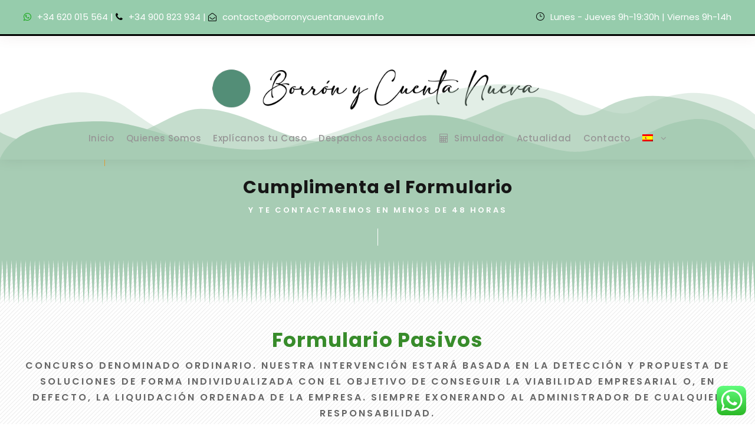

--- FILE ---
content_type: text/html; charset=UTF-8
request_url: https://borronycuentanueva.info/formulario-pasivos/
body_size: 21412
content:
<!DOCTYPE html>
<html lang="es-ES" class="no-js">
<head>
	<meta charset="UTF-8">
	<meta name="viewport" content="width=device-width, initial-scale=1">
	<link rel="profile" href="https://gmpg.org/xfn/11">
	<link rel="pingback" href="https://borronycuentanueva.info/xmlrpc.php">
	<meta name='robots' content='index, follow, max-image-preview:large, max-snippet:-1, max-video-preview:-1' />
<link rel="alternate" hreflang="es" href="https://borronycuentanueva.info/formulario-pasivos/" />
<link rel="alternate" hreflang="ca" href="https://borronycuentanueva.info/ca/formulari-passius/" />
<link rel="alternate" hreflang="x-default" href="https://borronycuentanueva.info/formulario-pasivos/" />

	<!-- This site is optimized with the Yoast SEO plugin v26.7 - https://yoast.com/wordpress/plugins/seo/ -->
	<title>Formulario Pasivos - Borrón y Cuenta Nueva</title>
	<link rel="canonical" href="https://borronycuentanueva.info/formulario-pasivos/" />
	<meta property="og:locale" content="es_ES" />
	<meta property="og:type" content="article" />
	<meta property="og:title" content="Formulario Pasivos - Borrón y Cuenta Nueva" />
	<meta property="og:url" content="https://borronycuentanueva.info/formulario-pasivos/" />
	<meta property="og:site_name" content="Borrón y Cuenta Nueva" />
	<meta property="article:modified_time" content="2023-04-21T09:24:57+00:00" />
	<meta name="twitter:card" content="summary_large_image" />
	<script type="application/ld+json" class="yoast-schema-graph">{"@context":"https://schema.org","@graph":[{"@type":"WebPage","@id":"https://borronycuentanueva.info/formulario-pasivos/","url":"https://borronycuentanueva.info/formulario-pasivos/","name":"Formulario Pasivos - Borrón y Cuenta Nueva","isPartOf":{"@id":"https://borronycuentanueva.info/#website"},"datePublished":"2023-03-29T14:16:31+00:00","dateModified":"2023-04-21T09:24:57+00:00","breadcrumb":{"@id":"https://borronycuentanueva.info/formulario-pasivos/#breadcrumb"},"inLanguage":"es","potentialAction":[{"@type":"ReadAction","target":["https://borronycuentanueva.info/formulario-pasivos/"]}]},{"@type":"BreadcrumbList","@id":"https://borronycuentanueva.info/formulario-pasivos/#breadcrumb","itemListElement":[{"@type":"ListItem","position":1,"name":"Portada","item":"https://borronycuentanueva.info/"},{"@type":"ListItem","position":2,"name":"Formulario Pasivos"}]},{"@type":"WebSite","@id":"https://borronycuentanueva.info/#website","url":"https://borronycuentanueva.info/","name":"Borrón y Cuenta Nueva","description":"","potentialAction":[{"@type":"SearchAction","target":{"@type":"EntryPoint","urlTemplate":"https://borronycuentanueva.info/?s={search_term_string}"},"query-input":{"@type":"PropertyValueSpecification","valueRequired":true,"valueName":"search_term_string"}}],"inLanguage":"es"}]}</script>
	<!-- / Yoast SEO plugin. -->


<link rel='dns-prefetch' href='//fonts.googleapis.com' />
<link rel="alternate" type="application/rss+xml" title="Borrón y Cuenta Nueva &raquo; Feed" href="https://borronycuentanueva.info/feed/" />
<link rel="alternate" type="application/rss+xml" title="Borrón y Cuenta Nueva &raquo; Feed de los comentarios" href="https://borronycuentanueva.info/comments/feed/" />
<link rel="alternate" title="oEmbed (JSON)" type="application/json+oembed" href="https://borronycuentanueva.info/wp-json/oembed/1.0/embed?url=https%3A%2F%2Fborronycuentanueva.info%2Fformulario-pasivos%2F" />
<link rel="alternate" title="oEmbed (XML)" type="text/xml+oembed" href="https://borronycuentanueva.info/wp-json/oembed/1.0/embed?url=https%3A%2F%2Fborronycuentanueva.info%2Fformulario-pasivos%2F&#038;format=xml" />
<style id='wp-img-auto-sizes-contain-inline-css' type='text/css'>
img:is([sizes=auto i],[sizes^="auto," i]){contain-intrinsic-size:3000px 1500px}
/*# sourceURL=wp-img-auto-sizes-contain-inline-css */
</style>
<link rel='stylesheet' id='ht_ctc_main_css-css' href='https://borronycuentanueva.info/wp-content/plugins/click-to-chat-for-whatsapp/new/inc/assets/css/main.css?ver=4.35' type='text/css' media='all' />
<style id='wp-emoji-styles-inline-css' type='text/css'>

	img.wp-smiley, img.emoji {
		display: inline !important;
		border: none !important;
		box-shadow: none !important;
		height: 1em !important;
		width: 1em !important;
		margin: 0 0.07em !important;
		vertical-align: -0.1em !important;
		background: none !important;
		padding: 0 !important;
	}
/*# sourceURL=wp-emoji-styles-inline-css */
</style>
<link rel='stylesheet' id='wp-block-library-css' href='https://borronycuentanueva.info/wp-includes/css/dist/block-library/style.min.css?ver=9707ff26746699da2c4feada96319ed4' type='text/css' media='all' />
<style id='wp-block-paragraph-inline-css' type='text/css'>
.is-small-text{font-size:.875em}.is-regular-text{font-size:1em}.is-large-text{font-size:2.25em}.is-larger-text{font-size:3em}.has-drop-cap:not(:focus):first-letter{float:left;font-size:8.4em;font-style:normal;font-weight:100;line-height:.68;margin:.05em .1em 0 0;text-transform:uppercase}body.rtl .has-drop-cap:not(:focus):first-letter{float:none;margin-left:.1em}p.has-drop-cap.has-background{overflow:hidden}:root :where(p.has-background){padding:1.25em 2.375em}:where(p.has-text-color:not(.has-link-color)) a{color:inherit}p.has-text-align-left[style*="writing-mode:vertical-lr"],p.has-text-align-right[style*="writing-mode:vertical-rl"]{rotate:180deg}
/*# sourceURL=https://borronycuentanueva.info/wp-includes/blocks/paragraph/style.min.css */
</style>
<style id='global-styles-inline-css' type='text/css'>
:root{--wp--preset--aspect-ratio--square: 1;--wp--preset--aspect-ratio--4-3: 4/3;--wp--preset--aspect-ratio--3-4: 3/4;--wp--preset--aspect-ratio--3-2: 3/2;--wp--preset--aspect-ratio--2-3: 2/3;--wp--preset--aspect-ratio--16-9: 16/9;--wp--preset--aspect-ratio--9-16: 9/16;--wp--preset--color--black: #000000;--wp--preset--color--cyan-bluish-gray: #abb8c3;--wp--preset--color--white: #ffffff;--wp--preset--color--pale-pink: #f78da7;--wp--preset--color--vivid-red: #cf2e2e;--wp--preset--color--luminous-vivid-orange: #ff6900;--wp--preset--color--luminous-vivid-amber: #fcb900;--wp--preset--color--light-green-cyan: #7bdcb5;--wp--preset--color--vivid-green-cyan: #00d084;--wp--preset--color--pale-cyan-blue: #8ed1fc;--wp--preset--color--vivid-cyan-blue: #0693e3;--wp--preset--color--vivid-purple: #9b51e0;--wp--preset--gradient--vivid-cyan-blue-to-vivid-purple: linear-gradient(135deg,rgb(6,147,227) 0%,rgb(155,81,224) 100%);--wp--preset--gradient--light-green-cyan-to-vivid-green-cyan: linear-gradient(135deg,rgb(122,220,180) 0%,rgb(0,208,130) 100%);--wp--preset--gradient--luminous-vivid-amber-to-luminous-vivid-orange: linear-gradient(135deg,rgb(252,185,0) 0%,rgb(255,105,0) 100%);--wp--preset--gradient--luminous-vivid-orange-to-vivid-red: linear-gradient(135deg,rgb(255,105,0) 0%,rgb(207,46,46) 100%);--wp--preset--gradient--very-light-gray-to-cyan-bluish-gray: linear-gradient(135deg,rgb(238,238,238) 0%,rgb(169,184,195) 100%);--wp--preset--gradient--cool-to-warm-spectrum: linear-gradient(135deg,rgb(74,234,220) 0%,rgb(151,120,209) 20%,rgb(207,42,186) 40%,rgb(238,44,130) 60%,rgb(251,105,98) 80%,rgb(254,248,76) 100%);--wp--preset--gradient--blush-light-purple: linear-gradient(135deg,rgb(255,206,236) 0%,rgb(152,150,240) 100%);--wp--preset--gradient--blush-bordeaux: linear-gradient(135deg,rgb(254,205,165) 0%,rgb(254,45,45) 50%,rgb(107,0,62) 100%);--wp--preset--gradient--luminous-dusk: linear-gradient(135deg,rgb(255,203,112) 0%,rgb(199,81,192) 50%,rgb(65,88,208) 100%);--wp--preset--gradient--pale-ocean: linear-gradient(135deg,rgb(255,245,203) 0%,rgb(182,227,212) 50%,rgb(51,167,181) 100%);--wp--preset--gradient--electric-grass: linear-gradient(135deg,rgb(202,248,128) 0%,rgb(113,206,126) 100%);--wp--preset--gradient--midnight: linear-gradient(135deg,rgb(2,3,129) 0%,rgb(40,116,252) 100%);--wp--preset--font-size--small: 13px;--wp--preset--font-size--medium: 20px;--wp--preset--font-size--large: 36px;--wp--preset--font-size--x-large: 42px;--wp--preset--spacing--20: 0.44rem;--wp--preset--spacing--30: 0.67rem;--wp--preset--spacing--40: 1rem;--wp--preset--spacing--50: 1.5rem;--wp--preset--spacing--60: 2.25rem;--wp--preset--spacing--70: 3.38rem;--wp--preset--spacing--80: 5.06rem;--wp--preset--shadow--natural: 6px 6px 9px rgba(0, 0, 0, 0.2);--wp--preset--shadow--deep: 12px 12px 50px rgba(0, 0, 0, 0.4);--wp--preset--shadow--sharp: 6px 6px 0px rgba(0, 0, 0, 0.2);--wp--preset--shadow--outlined: 6px 6px 0px -3px rgb(255, 255, 255), 6px 6px rgb(0, 0, 0);--wp--preset--shadow--crisp: 6px 6px 0px rgb(0, 0, 0);}:where(.is-layout-flex){gap: 0.5em;}:where(.is-layout-grid){gap: 0.5em;}body .is-layout-flex{display: flex;}.is-layout-flex{flex-wrap: wrap;align-items: center;}.is-layout-flex > :is(*, div){margin: 0;}body .is-layout-grid{display: grid;}.is-layout-grid > :is(*, div){margin: 0;}:where(.wp-block-columns.is-layout-flex){gap: 2em;}:where(.wp-block-columns.is-layout-grid){gap: 2em;}:where(.wp-block-post-template.is-layout-flex){gap: 1.25em;}:where(.wp-block-post-template.is-layout-grid){gap: 1.25em;}.has-black-color{color: var(--wp--preset--color--black) !important;}.has-cyan-bluish-gray-color{color: var(--wp--preset--color--cyan-bluish-gray) !important;}.has-white-color{color: var(--wp--preset--color--white) !important;}.has-pale-pink-color{color: var(--wp--preset--color--pale-pink) !important;}.has-vivid-red-color{color: var(--wp--preset--color--vivid-red) !important;}.has-luminous-vivid-orange-color{color: var(--wp--preset--color--luminous-vivid-orange) !important;}.has-luminous-vivid-amber-color{color: var(--wp--preset--color--luminous-vivid-amber) !important;}.has-light-green-cyan-color{color: var(--wp--preset--color--light-green-cyan) !important;}.has-vivid-green-cyan-color{color: var(--wp--preset--color--vivid-green-cyan) !important;}.has-pale-cyan-blue-color{color: var(--wp--preset--color--pale-cyan-blue) !important;}.has-vivid-cyan-blue-color{color: var(--wp--preset--color--vivid-cyan-blue) !important;}.has-vivid-purple-color{color: var(--wp--preset--color--vivid-purple) !important;}.has-black-background-color{background-color: var(--wp--preset--color--black) !important;}.has-cyan-bluish-gray-background-color{background-color: var(--wp--preset--color--cyan-bluish-gray) !important;}.has-white-background-color{background-color: var(--wp--preset--color--white) !important;}.has-pale-pink-background-color{background-color: var(--wp--preset--color--pale-pink) !important;}.has-vivid-red-background-color{background-color: var(--wp--preset--color--vivid-red) !important;}.has-luminous-vivid-orange-background-color{background-color: var(--wp--preset--color--luminous-vivid-orange) !important;}.has-luminous-vivid-amber-background-color{background-color: var(--wp--preset--color--luminous-vivid-amber) !important;}.has-light-green-cyan-background-color{background-color: var(--wp--preset--color--light-green-cyan) !important;}.has-vivid-green-cyan-background-color{background-color: var(--wp--preset--color--vivid-green-cyan) !important;}.has-pale-cyan-blue-background-color{background-color: var(--wp--preset--color--pale-cyan-blue) !important;}.has-vivid-cyan-blue-background-color{background-color: var(--wp--preset--color--vivid-cyan-blue) !important;}.has-vivid-purple-background-color{background-color: var(--wp--preset--color--vivid-purple) !important;}.has-black-border-color{border-color: var(--wp--preset--color--black) !important;}.has-cyan-bluish-gray-border-color{border-color: var(--wp--preset--color--cyan-bluish-gray) !important;}.has-white-border-color{border-color: var(--wp--preset--color--white) !important;}.has-pale-pink-border-color{border-color: var(--wp--preset--color--pale-pink) !important;}.has-vivid-red-border-color{border-color: var(--wp--preset--color--vivid-red) !important;}.has-luminous-vivid-orange-border-color{border-color: var(--wp--preset--color--luminous-vivid-orange) !important;}.has-luminous-vivid-amber-border-color{border-color: var(--wp--preset--color--luminous-vivid-amber) !important;}.has-light-green-cyan-border-color{border-color: var(--wp--preset--color--light-green-cyan) !important;}.has-vivid-green-cyan-border-color{border-color: var(--wp--preset--color--vivid-green-cyan) !important;}.has-pale-cyan-blue-border-color{border-color: var(--wp--preset--color--pale-cyan-blue) !important;}.has-vivid-cyan-blue-border-color{border-color: var(--wp--preset--color--vivid-cyan-blue) !important;}.has-vivid-purple-border-color{border-color: var(--wp--preset--color--vivid-purple) !important;}.has-vivid-cyan-blue-to-vivid-purple-gradient-background{background: var(--wp--preset--gradient--vivid-cyan-blue-to-vivid-purple) !important;}.has-light-green-cyan-to-vivid-green-cyan-gradient-background{background: var(--wp--preset--gradient--light-green-cyan-to-vivid-green-cyan) !important;}.has-luminous-vivid-amber-to-luminous-vivid-orange-gradient-background{background: var(--wp--preset--gradient--luminous-vivid-amber-to-luminous-vivid-orange) !important;}.has-luminous-vivid-orange-to-vivid-red-gradient-background{background: var(--wp--preset--gradient--luminous-vivid-orange-to-vivid-red) !important;}.has-very-light-gray-to-cyan-bluish-gray-gradient-background{background: var(--wp--preset--gradient--very-light-gray-to-cyan-bluish-gray) !important;}.has-cool-to-warm-spectrum-gradient-background{background: var(--wp--preset--gradient--cool-to-warm-spectrum) !important;}.has-blush-light-purple-gradient-background{background: var(--wp--preset--gradient--blush-light-purple) !important;}.has-blush-bordeaux-gradient-background{background: var(--wp--preset--gradient--blush-bordeaux) !important;}.has-luminous-dusk-gradient-background{background: var(--wp--preset--gradient--luminous-dusk) !important;}.has-pale-ocean-gradient-background{background: var(--wp--preset--gradient--pale-ocean) !important;}.has-electric-grass-gradient-background{background: var(--wp--preset--gradient--electric-grass) !important;}.has-midnight-gradient-background{background: var(--wp--preset--gradient--midnight) !important;}.has-small-font-size{font-size: var(--wp--preset--font-size--small) !important;}.has-medium-font-size{font-size: var(--wp--preset--font-size--medium) !important;}.has-large-font-size{font-size: var(--wp--preset--font-size--large) !important;}.has-x-large-font-size{font-size: var(--wp--preset--font-size--x-large) !important;}
/*# sourceURL=global-styles-inline-css */
</style>

<style id='classic-theme-styles-inline-css' type='text/css'>
/*! This file is auto-generated */
.wp-block-button__link{color:#fff;background-color:#32373c;border-radius:9999px;box-shadow:none;text-decoration:none;padding:calc(.667em + 2px) calc(1.333em + 2px);font-size:1.125em}.wp-block-file__button{background:#32373c;color:#fff;text-decoration:none}
/*# sourceURL=/wp-includes/css/classic-themes.min.css */
</style>
<link rel='stylesheet' id='cpsh-shortcodes-css' href='https://borronycuentanueva.info/wp-content/plugins/column-shortcodes/assets/css/shortcodes.css?ver=1.0.1' type='text/css' media='all' />
<link rel='stylesheet' id='contact-form-7-css' href='https://borronycuentanueva.info/wp-content/plugins/contact-form-7/includes/css/styles.css?ver=6.1.4' type='text/css' media='all' />
<link rel='stylesheet' id='gdlr-core-google-font-css' href='https://fonts.googleapis.com/css?family=Poppins%3A100%2C100italic%2C200%2C200italic%2C300%2C300italic%2Cregular%2Citalic%2C500%2C500italic%2C600%2C600italic%2C700%2C700italic%2C800%2C800italic%2C900%2C900italic%7CMontserrat%3A100%2C100italic%2C200%2C200italic%2C300%2C300italic%2Cregular%2Citalic%2C500%2C500italic%2C600%2C600italic%2C700%2C700italic%2C800%2C800italic%2C900%2C900italic%7CMerriweather%3A300%2C300italic%2Cregular%2Citalic%2C700%2C700italic%2C900%2C900italic&#038;subset=devanagari%2Clatin%2Clatin-ext%2Ccyrillic%2Ccyrillic-ext%2Cvietnamese&#038;ver=6.9' type='text/css' media='all' />
<link rel='stylesheet' id='font-awesome-css' href='https://borronycuentanueva.info/wp-content/plugins/goodlayers-core/plugins/fontawesome/font-awesome.css?ver=9707ff26746699da2c4feada96319ed4' type='text/css' media='all' />
<link rel='stylesheet' id='elegant-font-css' href='https://borronycuentanueva.info/wp-content/plugins/goodlayers-core/plugins/elegant/elegant-font.css?ver=9707ff26746699da2c4feada96319ed4' type='text/css' media='all' />
<link rel='stylesheet' id='gdlr-core-plugin-css' href='https://borronycuentanueva.info/wp-content/plugins/goodlayers-core/plugins/style.css?ver=1761119890' type='text/css' media='all' />
<link rel='stylesheet' id='gdlr-core-page-builder-css' href='https://borronycuentanueva.info/wp-content/plugins/goodlayers-core/include/css/page-builder.css?ver=9707ff26746699da2c4feada96319ed4' type='text/css' media='all' />
<link rel='stylesheet' id='wpml-menu-item-0-css' href='https://borronycuentanueva.info/wp-content/plugins/sitepress-multilingual-cms/templates/language-switchers/menu-item/style.min.css?ver=1' type='text/css' media='all' />
<link rel='stylesheet' id='cms-navigation-style-base-css' href='https://borronycuentanueva.info/wp-content/plugins/wpml-cms-nav/res/css/cms-navigation-base.css?ver=1.5.6' type='text/css' media='screen' />
<link rel='stylesheet' id='cms-navigation-style-css' href='https://borronycuentanueva.info/wp-content/plugins/wpml-cms-nav/res/css/cms-navigation.css?ver=1.5.6' type='text/css' media='screen' />
<link rel='stylesheet' id='attorna-style-core-css' href='https://borronycuentanueva.info/wp-content/themes/attorna/css/style-core.css?ver=9707ff26746699da2c4feada96319ed4' type='text/css' media='all' />
<link rel='stylesheet' id='attorna-custom-style-css' href='https://borronycuentanueva.info/wp-content/uploads/attorna-style-custom.css?1712057446&#038;ver=6.9' type='text/css' media='all' />
<link rel='stylesheet' id='attorna-mmenu-css' href='https://borronycuentanueva.info/wp-content/themes/attorna/css/mmenu.css?ver=9707ff26746699da2c4feada96319ed4' type='text/css' media='all' />
<script type="text/javascript" src="https://borronycuentanueva.info/wp-includes/js/jquery/jquery.min.js?ver=3.7.1" id="jquery-core-js"></script>
<script type="text/javascript" src="https://borronycuentanueva.info/wp-includes/js/jquery/jquery-migrate.min.js?ver=3.4.1" id="jquery-migrate-js"></script>
<script type="text/javascript" src="https://borronycuentanueva.info/wp-content/plugins/tool-tips-for-contact-form-7/asset/js/popper.min.js?ver=2.0" id="jquery-tooltip-js"></script>
<script type="text/javascript" src="https://borronycuentanueva.info/wp-content/plugins/tool-tips-for-contact-form-7/asset/js/tippy-bundle.umd.js?ver=2.0" id="jquery-tooltips-js"></script>
<script type="text/javascript" src="https://borronycuentanueva.info/wp-content/plugins/tool-tips-for-contact-form-7/asset/js/custom.js?ver=1.0" id="jquery-tooltipss-js"></script>
<link rel="https://api.w.org/" href="https://borronycuentanueva.info/wp-json/" /><link rel="alternate" title="JSON" type="application/json" href="https://borronycuentanueva.info/wp-json/wp/v2/pages/8961" /><link rel="EditURI" type="application/rsd+xml" title="RSD" href="https://borronycuentanueva.info/xmlrpc.php?rsd" />
<meta name="generator" content="WPML ver:4.8.6 stt:8,2;" />
<style>#gdlr-core-shape-divider-1 svg path{ fill: #a7ccb4; }#gdlr-core-shape-divider-2 svg path{ fill: #a7ccb4; }#gdlr-core-shape-divider-2 svg{ height: 80px; }#gdlr-core-column-1:hover .gdlr-core-pbf-column-content-margin, #gdlr-core-column-1:hover .gdlr-core-pbf-column-content-margin .gdlr-core-pbf-background-wrap, #gdlr-core-column-1:hover .gdlr-core-pbf-column-content-margin .gdlr-core-pbf-background-frame{ border-color: #ffffff !important; }@media only screen and (max-width: 999px){#gdlr-core-wrapper-1.gdlr-core-pbf-wrapper {} }@media only screen and (max-width: 767px){#gdlr-core-wrapper-1.gdlr-core-pbf-wrapper {padding-top: 20px !important;padding-bottom: 20px !important;} }#gdlr-core-column-2:hover .gdlr-core-pbf-column-content-margin, #gdlr-core-column-2:hover .gdlr-core-pbf-column-content-margin .gdlr-core-pbf-background-wrap, #gdlr-core-column-2:hover .gdlr-core-pbf-column-content-margin .gdlr-core-pbf-background-frame{ border-color: #ffffff !important; }@media only screen and (max-width: 767px){#gdlr-core-title-item-1 .gdlr-core-title-item-title{font-size: 18px  !important;}}#gdlr-core-column-3:hover .gdlr-core-pbf-column-content-margin, #gdlr-core-column-3:hover .gdlr-core-pbf-column-content-margin .gdlr-core-pbf-background-wrap, #gdlr-core-column-3:hover .gdlr-core-pbf-column-content-margin .gdlr-core-pbf-background-frame{ border-color: #ffffff !important; }#gdlr-core-shape-divider-3 svg path{ fill: #ffffff; }#gdlr-core-shape-divider-3 svg{ height: 40px; }</style><style type="text/css">.recentcomments a{display:inline !important;padding:0 !important;margin:0 !important;}</style><meta name="generator" content="Powered by Slider Revolution 6.7.37 - responsive, Mobile-Friendly Slider Plugin for WordPress with comfortable drag and drop interface." />
<link rel="icon" href="https://borronycuentanueva.info/wp-content/uploads/2023/03/cropped-icona-32x32.png" sizes="32x32" />
<link rel="icon" href="https://borronycuentanueva.info/wp-content/uploads/2023/03/cropped-icona-192x192.png" sizes="192x192" />
<link rel="apple-touch-icon" href="https://borronycuentanueva.info/wp-content/uploads/2023/03/cropped-icona-180x180.png" />
<meta name="msapplication-TileImage" content="https://borronycuentanueva.info/wp-content/uploads/2023/03/cropped-icona-270x270.png" />
<script>(function(w,d,s,l,i){w[l]=w[l]||[];w[l].push({'gtm.start':
new Date().getTime(),event:'gtm.js'});var f=d.getElementsByTagName(s)[0],
j=d.createElement(s),dl=l!='dataLayer'?'&l='+l:'';j.async=true;j.src=
'https://www.googletagmanager.com/gtm.js?id='+i+dl;f.parentNode.insertBefore(j,f);
})(window,document,'script','dataLayer','GTM-P3VTKCX');</script><meta name="google-site-verification" content="cVWkI0mnz6nZk3vb_2dm0z5-IVxbR0cNEQAzTzPBlyA" /><script>function setREVStartSize(e){
			//window.requestAnimationFrame(function() {
				window.RSIW = window.RSIW===undefined ? window.innerWidth : window.RSIW;
				window.RSIH = window.RSIH===undefined ? window.innerHeight : window.RSIH;
				try {
					var pw = document.getElementById(e.c).parentNode.offsetWidth,
						newh;
					pw = pw===0 || isNaN(pw) || (e.l=="fullwidth" || e.layout=="fullwidth") ? window.RSIW : pw;
					e.tabw = e.tabw===undefined ? 0 : parseInt(e.tabw);
					e.thumbw = e.thumbw===undefined ? 0 : parseInt(e.thumbw);
					e.tabh = e.tabh===undefined ? 0 : parseInt(e.tabh);
					e.thumbh = e.thumbh===undefined ? 0 : parseInt(e.thumbh);
					e.tabhide = e.tabhide===undefined ? 0 : parseInt(e.tabhide);
					e.thumbhide = e.thumbhide===undefined ? 0 : parseInt(e.thumbhide);
					e.mh = e.mh===undefined || e.mh=="" || e.mh==="auto" ? 0 : parseInt(e.mh,0);
					if(e.layout==="fullscreen" || e.l==="fullscreen")
						newh = Math.max(e.mh,window.RSIH);
					else{
						e.gw = Array.isArray(e.gw) ? e.gw : [e.gw];
						for (var i in e.rl) if (e.gw[i]===undefined || e.gw[i]===0) e.gw[i] = e.gw[i-1];
						e.gh = e.el===undefined || e.el==="" || (Array.isArray(e.el) && e.el.length==0)? e.gh : e.el;
						e.gh = Array.isArray(e.gh) ? e.gh : [e.gh];
						for (var i in e.rl) if (e.gh[i]===undefined || e.gh[i]===0) e.gh[i] = e.gh[i-1];
											
						var nl = new Array(e.rl.length),
							ix = 0,
							sl;
						e.tabw = e.tabhide>=pw ? 0 : e.tabw;
						e.thumbw = e.thumbhide>=pw ? 0 : e.thumbw;
						e.tabh = e.tabhide>=pw ? 0 : e.tabh;
						e.thumbh = e.thumbhide>=pw ? 0 : e.thumbh;
						for (var i in e.rl) nl[i] = e.rl[i]<window.RSIW ? 0 : e.rl[i];
						sl = nl[0];
						for (var i in nl) if (sl>nl[i] && nl[i]>0) { sl = nl[i]; ix=i;}
						var m = pw>(e.gw[ix]+e.tabw+e.thumbw) ? 1 : (pw-(e.tabw+e.thumbw)) / (e.gw[ix]);
						newh =  (e.gh[ix] * m) + (e.tabh + e.thumbh);
					}
					var el = document.getElementById(e.c);
					if (el!==null && el) el.style.height = newh+"px";
					el = document.getElementById(e.c+"_wrapper");
					if (el!==null && el) {
						el.style.height = newh+"px";
						el.style.display = "block";
					}
				} catch(e){
					console.log("Failure at Presize of Slider:" + e)
				}
			//});
		  };</script>
<link rel='stylesheet' id='rs-plugin-settings-css' href='//borronycuentanueva.info/wp-content/plugins/revslider/sr6/assets/css/rs6.css?ver=6.7.37' type='text/css' media='all' />
<style id='rs-plugin-settings-inline-css' type='text/css'>
#rs-demo-id {}
/*# sourceURL=rs-plugin-settings-inline-css */
</style>
</head>

<body data-rsssl=1 class="wp-singular page-template-default page page-id-8961 wp-theme-attorna gdlr-core-body attorna-body attorna-body-front attorna-full  attorna-with-sticky-navigation  attorna-blockquote-style-1 gdlr-core-link-to-lightbox" data-home-url="https://borronycuentanueva.info/" >
<div class="attorna-mobile-header-wrap" ><div class="attorna-mobile-header attorna-header-background attorna-style-slide attorna-sticky-mobile-navigation " id="attorna-mobile-header" ><div class="attorna-mobile-header-container attorna-container clearfix" ><div class="attorna-logo  attorna-item-pdlr"><div class="attorna-logo-inner"><a class="" href="https://borronycuentanueva.info/" ><img src="https://borronycuentanueva.info/wp-content/uploads/2023/04/Logo.png" alt="" width="1500" height="314" title="Logo" /></a></div></div><div class="attorna-mobile-menu-right" ><div class="attorna-mobile-menu" ><a class="attorna-mm-menu-button attorna-mobile-menu-button attorna-mobile-button-hamburger-with-border" href="#attorna-mobile-menu" ><i class="fa fa-bars" ></i></a><div class="attorna-mm-menu-wrap attorna-navigation-font" id="attorna-mobile-menu" data-slide="right" ><ul id="menu-menu-esp" class="m-menu"><li class="menu-item menu-item-type-post_type menu-item-object-page menu-item-home menu-item-7551"><a href="https://borronycuentanueva.info/">Inicio</a></li>
<li class="menu-item menu-item-type-post_type menu-item-object-page menu-item-8846"><a href="https://borronycuentanueva.info/quienes-somos/">Quienes Somos</a></li>
<li class="menu-item menu-item-type-post_type menu-item-object-page menu-item-8870"><a href="https://borronycuentanueva.info/explicanos-tu-caso/">Explícanos tu Caso</a></li>
<li class="menu-item menu-item-type-post_type menu-item-object-page menu-item-8885"><a href="https://borronycuentanueva.info/bufetes-asociados/">Despachos Asociados</a></li>
<li class="menu-item menu-item-type-post_type menu-item-object-page menu-item-9195"><a href="https://borronycuentanueva.info/calculadora/"><i class="fa fa-calculator" aria-hidden="true"></i>Simulador</a></li>
<li class="menu-item menu-item-type-post_type menu-item-object-page menu-item-9007"><a href="https://borronycuentanueva.info/noticias/">Actualidad</a></li>
<li class="menu-item menu-item-type-post_type menu-item-object-page menu-item-8877"><a href="https://borronycuentanueva.info/contacto/">Contacto</a></li>
<li class="menu-item wpml-ls-slot-41 wpml-ls-item wpml-ls-item-es wpml-ls-current-language wpml-ls-menu-item wpml-ls-first-item menu-item-type-wpml_ls_menu_item menu-item-object-wpml_ls_menu_item menu-item-has-children menu-item-wpml-ls-41-es"><a href="https://borronycuentanueva.info/formulario-pasivos/" role="menuitem"><img
            class="wpml-ls-flag"
            src="https://borronycuentanueva.info/wp-content/plugins/sitepress-multilingual-cms/res/flags/es.png"
            alt="Español"
            width=18
            height=12
    /></a>
<ul class="sub-menu">
	<li class="menu-item wpml-ls-slot-41 wpml-ls-item wpml-ls-item-ca wpml-ls-menu-item wpml-ls-last-item menu-item-type-wpml_ls_menu_item menu-item-object-wpml_ls_menu_item menu-item-wpml-ls-41-ca"><a href="https://borronycuentanueva.info/ca/formulari-passius/" title="Cambiar a Catalán" aria-label="Cambiar a Catalán" role="menuitem"><img
            class="wpml-ls-flag"
            src="https://borronycuentanueva.info/wp-content/plugins/sitepress-multilingual-cms/res/flags/ca.png"
            alt="Catalán"
            width=18
            height=12
    /></a></li>
</ul>
</li>
</ul></div></div></div></div></div></div><div class="attorna-body-outer-wrapper ">
		<div class="attorna-body-wrapper clearfix  attorna-with-frame">
	<div class="attorna-top-bar" ><div class="attorna-top-bar-background" ></div><div class="attorna-top-bar-container attorna-container " ><div class="attorna-top-bar-container-inner clearfix" ><div class="attorna-top-bar-left attorna-item-pdlr"><span class="attorna-custom-wpml-flag" ><span class="attorna-custom-wpml-flag-item attorna-language-code-es" ><a href="https://borronycuentanueva.info/formulario-pasivos/" ><img src="https://borronycuentanueva.info/wp-content/plugins/sitepress-multilingual-cms/res/flags/es.png" alt="es" width="18" height="12" /></a></span><span class="attorna-custom-wpml-flag-item attorna-language-code-ca" ><a href="https://borronycuentanueva.info/ca/formulari-passius/" ><img src="https://borronycuentanueva.info/wp-content/plugins/sitepress-multilingual-cms/res/flags/ca.png" alt="ca" width="18" height="12" /></a></span></span><i class="fa fa-whatsapp" style="font-size: 15px ;color: #16a716 ;margin-right: 10px ;"  ></i><a href="tel:+34620015564">+34 620 015 564</a> | <i class="fa fa-phone" style="font-size: 15px ;color: #000000 ;margin-right: 10px ;"  ></i><a href="tel:+34900823934">+34 900 823 934</a> | <i class="fa fa-envelope-open-o" style="font-size: 14px ;color: #000000 ;margin-right: 10px ;"  ></i><a href="mailto:contacto@borronycuentanueva.info">contacto@borronycuentanueva.info</a> </div><div class="attorna-top-bar-right attorna-item-pdlr"><div class="attorna-top-bar-right-text"><i class="icon_clock_alt" style="font-size: 15px ;color: #000000 ;margin-right: 10px ;"  ></i>Lunes - Jueves 9h-19:30h | Viernes  9h-14h</div></div></div></div></div>	
<header class="attorna-header-wrap attorna-header-style-plain  attorna-style-center-logo attorna-sticky-navigation attorna-style-slide" data-navigation-offset="75px"  >
	<div class="attorna-header-background" ></div>
	<div class="attorna-header-container  attorna-container">
			
		<div class="attorna-header-container-inner clearfix">
			<div class="attorna-logo  attorna-item-pdlr"><div class="attorna-logo-inner"><a class="" href="https://borronycuentanueva.info/" ><img src="https://borronycuentanueva.info/wp-content/uploads/2023/04/Logo.png" alt="" width="1500" height="314" title="Logo" /></a></div></div>			<div class="attorna-navigation attorna-item-pdlr clearfix attorna-navigation-submenu-indicator " >
			<div class="attorna-main-menu" id="attorna-main-menu" ><ul id="menu-menu-esp-1" class="sf-menu"><li  class="menu-item menu-item-type-post_type menu-item-object-page menu-item-home menu-item-7551 attorna-normal-menu"><a href="https://borronycuentanueva.info/">Inicio</a></li>
<li  class="menu-item menu-item-type-post_type menu-item-object-page menu-item-8846 attorna-normal-menu"><a href="https://borronycuentanueva.info/quienes-somos/">Quienes Somos</a></li>
<li  class="menu-item menu-item-type-post_type menu-item-object-page menu-item-8870 attorna-normal-menu"><a href="https://borronycuentanueva.info/explicanos-tu-caso/">Explícanos tu Caso</a></li>
<li  class="menu-item menu-item-type-post_type menu-item-object-page menu-item-8885 attorna-normal-menu"><a href="https://borronycuentanueva.info/bufetes-asociados/">Despachos Asociados</a></li>
<li  class="menu-item menu-item-type-post_type menu-item-object-page menu-item-9195 attorna-normal-menu"><a href="https://borronycuentanueva.info/calculadora/"><i class="fa fa-calculator" aria-hidden="true"></i>Simulador</a></li>
<li  class="menu-item menu-item-type-post_type menu-item-object-page menu-item-9007 attorna-normal-menu"><a href="https://borronycuentanueva.info/noticias/">Actualidad</a></li>
<li  class="menu-item menu-item-type-post_type menu-item-object-page menu-item-8877 attorna-normal-menu"><a href="https://borronycuentanueva.info/contacto/">Contacto</a></li>
<li  class="menu-item wpml-ls-slot-41 wpml-ls-item wpml-ls-item-es wpml-ls-current-language wpml-ls-menu-item wpml-ls-first-item menu-item-type-wpml_ls_menu_item menu-item-object-wpml_ls_menu_item menu-item-has-children menu-item-wpml-ls-41-es attorna-normal-menu"><a href="https://borronycuentanueva.info/formulario-pasivos/" class="sf-with-ul-pre" role="menuitem"><img
            class="wpml-ls-flag"
            src="https://borronycuentanueva.info/wp-content/plugins/sitepress-multilingual-cms/res/flags/es.png"
            alt="Español"
            width=18
            height=12
    /></a>
<ul class="sub-menu">
	<li  class="menu-item wpml-ls-slot-41 wpml-ls-item wpml-ls-item-ca wpml-ls-menu-item wpml-ls-last-item menu-item-type-wpml_ls_menu_item menu-item-object-wpml_ls_menu_item menu-item-wpml-ls-41-ca" data-size="60"><a title="Cambiar a Catalán" href="https://borronycuentanueva.info/ca/formulari-passius/" aria-label="Cambiar a Catalán" role="menuitem"><img
            class="wpml-ls-flag"
            src="https://borronycuentanueva.info/wp-content/plugins/sitepress-multilingual-cms/res/flags/ca.png"
            alt="Catalán"
            width=18
            height=12
    /></a></li>
</ul>
</li>
</ul><div class="attorna-navigation-slide-bar" id="attorna-navigation-slide-bar" ></div></div>			</div><!-- attorna-navigation -->

		</div><!-- attorna-header-inner -->
	</div><!-- attorna-header-container -->
</header><!-- header -->	<div class="attorna-page-wrapper" id="attorna-page-wrapper" ><div class="gdlr-core-page-builder-body clearfix"><div class="gdlr-core-pbf-wrapper " style="padding: 0px 0px 0px 0px;" ><div class="gdlr-core-pbf-background-wrap"  ></div><div class="gdlr-core-pbf-wrapper-content gdlr-core-js "   ><div class="gdlr-core-pbf-wrapper-container clearfix gdlr-core-pbf-wrapper-full-no-space" ><div class="gdlr-core-pbf-column gdlr-core-column-60 gdlr-core-column-first" ><div class="gdlr-core-pbf-column-content-margin gdlr-core-js "   ><div class="gdlr-core-pbf-column-content clearfix gdlr-core-js "   ></div></div></div><div class="gdlr-core-pbf-element" ><div class="gdlr-core-shape-divider-item"  id="gdlr-core-shape-divider-1"  ><div class="gdlr-core-shape-divider-wrap  gdlr-core-pos-bottom"  ><svg xmlns="http://www.w3.org/2000/svg" viewBox="0 0 1000 100" preserveAspectRatio="none">
	<path opacity="0.33" d="M473,67.3c-203.9,88.3-263.1-34-320.3,0C66,119.1,0,59.7,0,59.7V0h1000v59.7 c0,0-62.1,26.1-94.9,29.3c-32.8,3.3-62.8-12.3-75.8-22.1C806,49.6,745.3,8.7,694.9,4.7S492.4,59,473,67.3z"/>
	<path opacity="0.66" d="M734,67.3c-45.5,0-77.2-23.2-129.1-39.1c-28.6-8.7-150.3-10.1-254,39.1 s-91.7-34.4-149.2,0C115.7,118.3,0,39.8,0,39.8V0h1000v36.5c0,0-28.2-18.5-92.1-18.5C810.2,18.1,775.7,67.3,734,67.3z"/>
	<path d="M766.1,28.9c-200-57.5-266,65.5-395.1,19.5C242,1.8,242,5.4,184.8,20.6C128,35.8,132.3,44.9,89.9,52.5C28.6,63.7,0,0,0,0 h1000c0,0-9.9,40.9-83.6,48.1S829.6,47,766.1,28.9z"/>
</svg></div></div></div></div></div></div><div class="gdlr-core-pbf-wrapper " style="padding: 30px 0px 10px 0px;" ><div class="gdlr-core-pbf-background-wrap" style="background-color: #a7ccb4 ;"  ></div><div class="gdlr-core-pbf-wrapper-content gdlr-core-js "   ><div class="gdlr-core-pbf-wrapper-container clearfix gdlr-core-container" ><div class="gdlr-core-pbf-element" ><div class="gdlr-core-title-item gdlr-core-item-pdb clearfix  gdlr-core-center-align gdlr-core-title-item-caption-bottom gdlr-core-item-pdlr" style="padding-bottom: 20px ;"  ><div class="gdlr-core-title-item-title-wrap "  ><h3 class="gdlr-core-title-item-title gdlr-core-skin-title " style="font-size: 30px ;font-weight: 700 ;text-transform: none ;"  >Cumplimenta el Formulario<span class="gdlr-core-title-item-title-divider gdlr-core-skin-divider" ></span></h3></div><span class="gdlr-core-title-item-caption gdlr-core-info-font gdlr-core-skin-caption" style="font-size: 13px ;font-weight: 600 ;font-style: normal ;letter-spacing: 3px ;text-transform: uppercase ;color: #ffffff ;"  >y te contactaremos en menos de 48 horas</span></div></div><div class="gdlr-core-pbf-element" ><div class="gdlr-core-divider-item gdlr-core-divider-item-normal gdlr-core-item-pdlr gdlr-core-center-align gdlr-core-style-vertical" style="margin-bottom: 10px ;"  ><div class="gdlr-core-divider-line gdlr-core-skin-divider" style="border-color: #ffffff ;height: 29px ;" ></div></div></div></div></div></div><div class="gdlr-core-pbf-wrapper " style="padding: 120px 0px 10px 0px;" ><div class="gdlr-core-pbf-background-wrap"  ><div class="gdlr-core-pbf-background gdlr-core-parallax gdlr-core-js" style="background-image: url(https://borronycuentanueva.info/wp-content/plugins/goodlayers-core/include/images/pattern/pattern-26.png) ;background-repeat: repeat ;background-position: center ;opacity: 1 ;"  data-parallax-speed="0.8"  ></div></div><div class="gdlr-core-pbf-wrapper-content gdlr-core-js "   ><div class="gdlr-core-pbf-wrapper-container clearfix gdlr-core-container" ><div class="gdlr-core-pbf-element" ><div class="gdlr-core-title-item gdlr-core-item-pdb clearfix  gdlr-core-center-align gdlr-core-title-item-caption-bottom gdlr-core-item-pdlr" style="padding-bottom: 20px ;"  ><div class="gdlr-core-title-item-title-wrap "  ><h3 class="gdlr-core-title-item-title gdlr-core-skin-title " style="font-size: 34px ;font-weight: 700 ;text-transform: none ;color: #388c2b ;"  >Formulario Pasivos<span class="gdlr-core-title-item-title-divider gdlr-core-skin-divider" ></span></h3></div><span class="gdlr-core-title-item-caption gdlr-core-info-font gdlr-core-skin-caption" style="font-weight: 600 ;font-style: normal ;letter-spacing: 3px ;text-transform: uppercase ;color: #666666 ;"  >Concurso denominado ordinario. Nuestra intervención estará basada en la detección y propuesta de soluciones de forma individualizada con el objetivo de conseguir la viabilidad empresarial o, en defecto, la liquidación ordenada de la empresa. Siempre exonerando al administrador de cualquier responsabilidad.</span></div></div><div class="gdlr-core-pbf-element" ><div class="gdlr-core-shape-divider-item"  id="gdlr-core-shape-divider-2"  ><div class="gdlr-core-shape-divider-wrap  gdlr-core-pos-top"  ><svg xmlns="http://www.w3.org/2000/svg" viewBox="0 0 1800 5.8" preserveAspectRatio="none">
  <path d="M5.4.4l5.4 5.3L16.5.4l5.4 5.3L27.5.4 33 5.7 38.6.4l5.5 5.4h.1L49.9.4l5.4 5.3L60.9.4l5.5 5.3L72 .4l5.5 5.3L83.1.4l5.4 5.3L94.1.4l5.5 5.4h.2l5.6-5.4 5.5 5.3 5.6-5.3 5.4 5.3 5.6-5.3 5.5 5.3 5.6-5.3 5.5 5.4h.2l5.6-5.4 5.4 5.3L161 .4l5.4 5.3L172 .4l5.5 5.3 5.6-5.3 5.4 5.3 5.7-5.3 5.4 5.4h.2l5.6-5.4 5.5 5.3 5.6-5.3 5.5 5.3 5.6-5.3 5.4 5.3 5.6-5.3 5.5 5.4h.2l5.6-5.4 5.5 5.3L261 .4l5.4 5.3L272 .4l5.5 5.3 5.6-5.3 5.5 5.3 5.6-5.3 5.5 5.4h.1l5.7-5.4 5.4 5.3 5.6-5.3 5.5 5.3 5.6-5.3 5.4 5.3 5.7-5.3 5.4 5.4h.2l5.6-5.4 5.5 5.3L361 .4l5.5 5.3 5.6-5.3 5.4 5.3 5.6-5.3 5.5 5.3 5.6-5.3 5.5 5.4h.1l5.7-5.4 5.4 5.3 5.6-5.3 5.5 5.3 5.6-5.3 5.5 5.3 5.6-5.3 5.5 5.4h.1l5.6-5.4 5.5 5.3L461 .4l5.5 5.3 5.6-5.3 5.4 5.3 5.7-5.3 5.4 5.3 5.6-5.3 5.5 5.4h.2l5.6-5.4 5.5 5.3 5.6-5.3 5.4 5.3 5.6-5.3 5.5 5.3 5.6-5.3 5.5 5.4h.1L550 .4l5.4 5.3L561 .4l5.5 5.3 5.6-5.3 5.5 5.3 5.6-5.3 5.4 5.3 5.6-5.3 5.5 5.4h.2l5.6-5.4 5.5 5.3 5.6-5.3 5.4 5.3 5.7-5.3 5.4 5.3 5.6-5.3 5.5 5.4h.2L650 .4l5.5 5.3 5.6-5.3 5.4 5.3 5.6-5.3 5.5 5.3 5.6-5.3 5.5 5.3 5.6-5.3 5.4 5.4h.2l5.6-5.4 5.5 5.3 5.6-5.3 5.5 5.3 5.6-5.3 5.4 5.3 5.6-5.3 5.5 5.4h.2L750 .4l5.5 5.3 5.6-5.3 5.4 5.3 5.7-5.3 5.4 5.3 5.6-5.3 5.5 5.3 5.6-5.3 5.5 5.4h.1l5.7-5.4 5.4 5.3 5.6-5.3 5.5 5.3 5.6-5.3 5.5 5.3 5.6-5.3 5.4 5.4h.2L850 .4l5.5 5.3 5.6-5.3 5.5 5.3 5.6-5.3 5.4 5.3 5.6-5.3 5.5 5.3 5.6-5.3 5.5 5.4h.2l5.6-5.4 5.4 5.3 5.7-5.3 5.4 5.3 5.6-5.3 5.5 5.3 5.6-5.3 5.5 5.4h.1l5.7-5.4 5.4 5.3 5.6-5.3 5.5 5.3 5.6-5.3 5.5 5.3 5.6-5.3 5.4 5.3 5.6-5.3 5.5 5.4h.2l5.6-5.4 5.5 5.3 5.6-5.3 5.4 5.3 5.6-5.3 5.5 5.3 5.6-5.3 5.5 5.4h.2l5.6-5.4 5.4 5.3 5.7-5.3 5.4 5.3 5.6-5.3 5.5 5.3 5.6-5.3 5.5 5.3 5.6-5.3 5.4 5.4h.2l5.6-5.4 5.5 5.3 5.6-5.3 5.5 5.3 5.6-5.3 5.4 5.3 5.6-5.3 5.5 5.4h.2l5.6-5.4 5.5 5.3 5.6-5.3 5.4 5.3 5.6-5.3 5.5 5.3 5.6-5.3 5.5 5.3 5.6-5.3 5.5 5.4h.1l5.7-5.4 5.4 5.3 5.6-5.3 5.5 5.3 5.6-5.3 5.5 5.3 5.6-5.3 5.4 5.4h.2l5.6-5.4 5.5 5.3 5.6-5.3 5.5 5.3 5.6-5.3 5.4 5.3 5.6-5.3 5.5 5.3 5.6-5.3 5.5 5.4h.2l5.6-5.4 5.4 5.3 5.6-5.3 5.5 5.3 5.6-5.3 5.5 5.3 5.6-5.3 5.5 5.4h.1l5.7-5.4 5.4 5.3 5.6-5.3 5.5 5.3 5.6-5.3 5.5 5.3 5.6-5.3 5.4 5.3 5.6-5.3 5.5 5.4h.2l5.6-5.4 5.5 5.3 5.6-5.3 5.4 5.3 5.6-5.3 5.5 5.3 5.6-5.3 5.5 5.4h.2l5.6-5.4 5.4 5.3 5.6-5.3 5.5 5.3 5.6-5.3 5.5 5.3 5.6-5.3 5.4 5.3 5.7-5.3 5.4 5.4h.2l5.6-5.4 5.5 5.3 5.6-5.3 5.5 5.3 5.6-5.3 5.4 5.3 5.6-5.3 5.5 5.4h.2l5.6-5.4 5.5 5.3 5.6-5.3 5.4 5.3 5.6-5.3 5.5 5.3 5.6-5.3 5.5 5.3 5.6-5.3 5.5 5.4h.1l5.6-5.4 5.5 5.3 5.6-5.3 5.5 5.3 5.6-5.3 5.4 5.3 5.7-5.3 5.4 5.4h.2l5.6-5.4 5.5 5.3 5.6-5.3 5.5 5.3 5.6-5.3 5.4 5.3 5.6-5.3 5.5 5.3 5.6-5.3 5.5 5.4h.1l5.7-5.4 5.4 5.3 5.6-5.3 5.5 5.3 5.6-5.3 5.5 5.3 5.6-5.3 5.5 5.4h.1l5.6-5.4 5.5 5.3 5.6-5.3 5.5 5.3 5.6-5.3 5.4 5.3 5.7-5.3 5.4 5.3 5.6-5.3 5.5 5.4V0H-.2v5.8z"/>
</svg>
</div></div></div><div class="gdlr-core-pbf-column gdlr-core-column-60 gdlr-core-column-first"  id="gdlr-core-column-1" ><div class="gdlr-core-pbf-column-content-margin gdlr-core-js " style="margin: 20px 20px 20px 20px;padding: 60px 30px 30px 30px;border-radius: 3px 3px 3px 3px;-moz-border-radius: 3px 3px 3px 3px;-webkit-border-radius: 3px 3px 3px 3px;"   data-sync-height="1"  ><div class="gdlr-core-pbf-background-wrap" style="border-radius: 3px 3px 3px 3px;-moz-border-radius: 3px 3px 3px 3px;-webkit-border-radius: 3px 3px 3px 3px;"  ><div class="gdlr-core-pbf-background gdlr-core-parallax gdlr-core-js" style="background-image: url(https://borronycuentanueva.info/wp-content/plugins/goodlayers-core/include/images/pattern/pattern-26.png) ;background-repeat: repeat ;background-position: center ;"  data-parallax-speed="0.8"  ></div></div><div class="gdlr-core-pbf-column-content clearfix gdlr-core-js  gdlr-core-sync-height-content"   ><div class="gdlr-core-pbf-element" ><div class="gdlr-core-contact-form-7-item gdlr-core-item-pdlr gdlr-core-item-pdb "  >
<div class="wpcf7 no-js" id="wpcf7-f8957-p8961-o1" lang="ca" dir="ltr" data-wpcf7-id="8957">
<div class="screen-reader-response"><p role="status" aria-live="polite" aria-atomic="true"></p> <ul></ul></div>
<form action="/formulario-pasivos/#wpcf7-f8957-p8961-o1" method="post" class="wpcf7-form init" aria-label="Formulari de contacte" enctype="multipart/form-data" novalidate="novalidate" data-status="init">
<fieldset class="hidden-fields-container"><input type="hidden" name="_wpcf7" value="8957" /><input type="hidden" name="_wpcf7_version" value="6.1.4" /><input type="hidden" name="_wpcf7_locale" value="ca" /><input type="hidden" name="_wpcf7_unit_tag" value="wpcf7-f8957-p8961-o1" /><input type="hidden" name="_wpcf7_container_post" value="8961" /><input type="hidden" name="_wpcf7_posted_data_hash" value="" /><input type="hidden" name="_wpcf7_recaptcha_response" value="" />
</fieldset>
<div id="responsive-form" class="clearfix">
	<div class="form-row">
		<div class="column-half">
			<p>Denominación Social* <span class="wpcf7-form-control-wrap" data-name="your-name"><input size="40" maxlength="400" class="wpcf7-form-control wpcf7-text wpcf7-validates-as-required" aria-required="true" aria-invalid="false" value="" type="text" name="your-name" /></span>
			</p>
		</div>
		<div class="column-half">
			<p>NIF <span class="wpcf7-form-control-wrap" data-name="your-nif"><input size="40" maxlength="400" class="wpcf7-form-control wpcf7-text" aria-invalid="false" value="" type="text" name="your-nif" /></span>
			</p>
		</div>
		<div class="column-half">
			<p>Teléfono* <span class="wpcf7-form-control-wrap" data-name="your-phone"><input size="40" maxlength="400" class="wpcf7-form-control wpcf7-text wpcf7-validates-as-required" aria-required="true" aria-invalid="false" value="" type="text" name="your-phone" /></span>
			</p>
		</div>
		<div class="column-half">
			<p>E-mail* <span class="wpcf7-form-control-wrap" data-name="your-email"><input size="40" maxlength="400" class="wpcf7-form-control wpcf7-email wpcf7-validates-as-required wpcf7-text wpcf7-validates-as-email" aria-required="true" aria-invalid="false" value="" type="email" name="your-email" /></span>
			</p>
		</div>
		<div class="column-half">
			<p>Domicilio Social <span class="wpcf7-form-control-wrap" data-name="your-address"><input size="40" maxlength="400" class="wpcf7-form-control wpcf7-text" aria-invalid="false" value="" type="text" name="your-address" /></span>
			</p>
		</div>
		<div class="column-half">
			<p>Ciudad <span class="wpcf7-form-control-wrap" data-name="your-city"><input size="40" maxlength="400" class="wpcf7-form-control wpcf7-text" aria-invalid="false" value="" type="text" name="your-city" /></span>
			</p>
		</div>
		<div class="column-half">
			<p><label> Órgano de Administración <span class="wpcf7-form-control-wrap" data-name="mb_tipoorgano"><select class="wpcf7-form-control wpcf7-select" id="mb_tipoorgano" aria-invalid="false" name="mb_tipoorgano"><option value="">&#8212;Trieu una opció&#8212;</option><option value="Único">Único</option><option value="Mancomunado">Mancomunado</option><option value="Solidario">Solidario</option><option value="Consejo">Consejo</option></select></span></label>
			</p>
		</div>
		<div class="column-half">
			<p><label> Insolvencia <span class="wpcf7-form-control-wrap" data-name="mb_tipoInsolvencia"><select class="wpcf7-form-control wpcf7-select" id="mb_tipoInsolvencia" aria-invalid="false" name="mb_tipoInsolvencia"><option value="">&#8212;Trieu una opció&#8212;</option><option value="Actual">Actual</option><option value="Inminente">Inminente</option><option value="Previsible">Previsible</option></select></span></label>
			</p>
		</div>
		<div class="column-half">
			<p>Indique el número de Trabajadores <span class="wpcf7-form-control-wrap" data-name="your-trabajadores"><input size="40" maxlength="400" class="wpcf7-form-control wpcf7-text" aria-invalid="false" value="" type="text" name="your-trabajadores" /></span>
			</p>
		</div>
		<div class="column-half">
			<p><label> Cese de la Actividad <span class="wpcf7-form-control-wrap" data-name="mb_tipoCese"><select class="wpcf7-form-control wpcf7-select" id="mb_tipoCese" aria-invalid="false" name="mb_tipoCese"><option value="">&#8212;Trieu una opció&#8212;</option><option value="Si">Si</option><option value="No">No</option></select></span></label>
			</p>
		</div>
		<div class="column-full">
			<p>Breves motivos o causas de la Insolvencia <span class="wpcf7-form-control-wrap" data-name="your-motivos"><textarea cols="40" rows="10" maxlength="2000" class="wpcf7-form-control wpcf7-textarea" aria-invalid="false" name="your-motivos"></textarea></span>
			</p>
		</div>
		<div class="column-half">
			<p><b>Cuantía de Activo</b><span class="wpcf7-form-control-wrap" data-name="your-activo"><input size="40" maxlength="400" class="wpcf7-form-control wpcf7-text" aria-invalid="false" value="" type="text" name="your-activo" /></span>
			</p>
		</div>
		<div class="column-half">
			<p>Estado Tesorería <span class="wpcf7-form-control-wrap" data-name="your-tesoreria"><input size="40" maxlength="400" class="wpcf7-form-control wpcf7-text" aria-invalid="false" value="" type="text" name="your-tesoreria" /></span>
			</p>
		</div>
		<p><b>Cuantía de Pasivo</b>
		</p>
		<div class="column-half">
			<p>Deuda AEAT <span class="wpcf7-form-control-wrap" data-name="your-aeat"><input size="40" maxlength="400" class="wpcf7-form-control wpcf7-text" aria-invalid="false" value="" type="text" name="your-aeat" /></span>
			</p>
		</div>
		<div class="column-half">
			<p>Deuda TGSS<span class="wpcf7-form-control-wrap" data-name="your-tgss"><input size="40" maxlength="400" class="wpcf7-form-control wpcf7-text" aria-invalid="false" value="" type="text" name="your-tgss" /></span>
			</p>
		</div>
		<div class="column-half">
			<p>Deuda Bancaria (Avales, ICO...) <span class="wpcf7-form-control-wrap" data-name="your-bancos"><input size="40" maxlength="400" class="wpcf7-form-control wpcf7-text" aria-invalid="false" value="" type="text" name="your-bancos" /></span>
			</p>
		</div>
		<div class="column-half">
			<p>Deuda Proveedores <span class="wpcf7-form-control-wrap" data-name="your-proveedores"><input size="40" maxlength="400" class="wpcf7-form-control wpcf7-text" aria-invalid="false" value="" type="text" name="your-proveedores" /></span>
			</p>
		</div>
		<div class="column-full">
			<p>Otras deudas<span class="wpcf7-form-control-wrap" data-name="your-otros"><input size="40" maxlength="400" class="wpcf7-form-control wpcf7-text" aria-invalid="false" value="" type="text" name="your-otros" /></span>
			</p>
		</div>
		<div class="column-half">
			<p><label> Procedimientos Judiciales en curso <span class="wpcf7-form-control-wrap" data-name="mb_tipojuicio"><select class="wpcf7-form-control wpcf7-select" id="mb_tipojuicio" aria-invalid="false" name="mb_tipojuicio"><option value="">&#8212;Trieu una opció&#8212;</option><option value="Si">Si</option><option value="No">No</option></select></span></label>
			</p>
		</div>
		<div class="column-half">
			<p><label> Procedimientos Administrativos abiertos <span class="wpcf7-form-control-wrap" data-name="mb_tipoadministrativos"><select class="wpcf7-form-control wpcf7-select" id="mb_tipoadministrativos" aria-invalid="false" name="mb_tipoadministrativos"><option value="">&#8212;Trieu una opció&#8212;</option><option value="Si">Si</option><option value="No">No</option></select></span></label>
			</p>
		</div>
		<div class="column-full">
			<p><b>Documentos a adjuntar.</b>
			</p>
		</div>
		<div class="column-half">
			<p>- Escritura Constitución de la Sociedad
			</p>
		</div>
		<div class="column-half">
			<p>- Excel Inventario
			</p>
		</div>
		<div class="column-half">
			<p>- Excel Relación de Acreedores
			</p>
		</div>
		<div class="column-half">
			<p>- Balance Cuentas y Resultados
			</p>
		</div>
		<div class="column-full">
			<p>- CCAA de los últimos 3 ejercicios
			</p>
		</div>
		<div class="column-half"<span class="wpcf7-form-control-wrap" data-name="file-1"><input size="40" class="wpcf7-form-control wpcf7-file" accept=".doc,.pdf,.xls,.jpg,.jpeg,.png,.zip,.rar" aria-invalid="false" type="file" name="file-1" /></span>
		</div>
		<div class="column-half"<span class="wpcf7-form-control-wrap" data-name="file-2"><input size="40" class="wpcf7-form-control wpcf7-file" accept=".doc,.pdf,.xls,.jpg,.jpeg,.png,.zip,.rar" aria-invalid="false" type="file" name="file-2" /></span>
		</div>
		<div class="column-half"<span class="wpcf7-form-control-wrap" data-name="file-3"><input size="40" class="wpcf7-form-control wpcf7-file" accept=".doc,.pdf,.xls,.jpg,.jpeg,.png,.zip,.rar" aria-invalid="false" type="file" name="file-3" /></span>
		</div>
		<div class="column-half"<span class="wpcf7-form-control-wrap" data-name="file-4"><input size="40" class="wpcf7-form-control wpcf7-file" accept=".doc,.pdf,.xls,.jpg,.jpeg,.png,.zip,.rar" aria-invalid="false" type="file" name="file-4" /></span>
		</div>
		<div class="column-half"<span class="wpcf7-form-control-wrap" data-name="file-5"><input size="40" class="wpcf7-form-control wpcf7-file" accept=".doc,.pdf,.xls,.jpg,.jpeg,.png,.zip,.rar" aria-invalid="false" type="file" name="file-5" /></span>
		</div>
		<div class="column-half"<span class="wpcf7-form-control-wrap" data-name="file-6"><input size="40" class="wpcf7-form-control wpcf7-file" accept=".doc,.pdf,.xls,.jpg,.jpeg,.png,.zip,.rar" aria-invalid="false" type="file" name="file-6" /></span>
		</div>
	</div>
	<div class="form-row">
		<div class="column-full">
			<p><span class="wpcf7-form-control-wrap" data-name="acceptance-772"><span class="wpcf7-form-control wpcf7-acceptance"><span class="wpcf7-list-item"><label><input type="checkbox" name="acceptance-772" value="1" aria-invalid="false" /><span class="wpcf7-list-item-label">He leído y acepto los <a href="https://borronycuentanueva.info/privacidad/" target="blank" rel="nofollow">Términos y Condiciones de Uso</a></span></label></span></span></span>
			</p>
		</div>
		<div class="column-full">
			<p><input class="wpcf7-form-control wpcf7-submit has-spinner" type="submit" value="Enviar" />
			</p>
		</div>
	</div>
</div><!--end responsive-form--><p style="display: none !important;" class="akismet-fields-container" data-prefix="_wpcf7_ak_"><label>&#916;<textarea name="_wpcf7_ak_hp_textarea" cols="45" rows="8" maxlength="100"></textarea></label><input type="hidden" id="ak_js_1" name="_wpcf7_ak_js" value="155"/><script>document.getElementById( "ak_js_1" ).setAttribute( "value", ( new Date() ).getTime() );</script></p><div class="wpcf7-response-output" aria-hidden="true"></div>
</form>
</div>
</div></div><div class="gdlr-core-pbf-element" ><div class="gdlr-core-text-box-item gdlr-core-item-pdlr gdlr-core-item-pdb gdlr-core-left-align"  ><div class="gdlr-core-text-box-item-content" style="text-transform: none ;"  ><p style="text-align: justify;">De conformidad con lo establecido en la normativa vigente de Protección de Datos de carácter personal, le informamos que sus datos serán incorporados al sistema de tratamiento titularidad de Borrón y Cuenta Nueva que opera jurídicamente bajo el abrigo de Derecho y Compromiso (NIF G-87967741).</p>
<p style="text-align: justify;">En cumplimiento de dicha normativa, le informamos que sus datos serán conservados durante el plazo legal establecido, que se tratarán los mismos de manera lícita, leal, transparente, adecuada, pertinente, limitada, exacta y actualizada, comprometiéndonos a adoptar las medidas razonables para que se supriman o se rectifiquen sin dilación, en el caso de que sean inexactos. Ud. podrá ejercer los derechos de acceso, rectificación, limitación de tratamiento, supresión, portabilidad y oposición al tratamiento de sus datos de carácter personal, así como del consentimiento prestado para el tratamiento de los mismos, dirigiendo su petición a la dirección de correo electrónico siguiente: contacto@borronycuentanueva.info</p>
<p style="text-align: justify;">Podrá dirigirse a la Autoridad de Control competente para presentar la reclamación que considere oportuna. Por último, le informamos que la aceptación del presente documento otorga el consentimiento explícito para el tratamiento de los datos mencionados anteriormente.</p>
</div></div></div></div></div></div></div></div></div><div class="gdlr-core-pbf-wrapper " style="margin-right: 0px;margin-left: 0px;padding: 70px 0px 30px 0px;" data-skin="Attorna5 free consultation"  id="gdlr-core-wrapper-1" ><div class="gdlr-core-pbf-background-wrap" style="background-color: #468c2b ;"  ></div><div class="gdlr-core-pbf-wrapper-content gdlr-core-js "   ><div class="gdlr-core-pbf-wrapper-container clearfix gdlr-core-container" ><div class="gdlr-core-pbf-column gdlr-core-column-40 gdlr-core-column-first" data-skin="Attorna5 free consultation"  id="gdlr-core-column-2" ><div class="gdlr-core-pbf-column-content-margin gdlr-core-js " style="margin: 0px 0px 0px 0px;padding: 0px 0px 30px 0px;"   ><div class="gdlr-core-pbf-background-wrap"  ></div><div class="gdlr-core-pbf-column-content clearfix gdlr-core-js " style="max-width: 650px ;"   ><div class="gdlr-core-pbf-element" ><div class="gdlr-core-title-item gdlr-core-item-pdb clearfix  gdlr-core-left-align gdlr-core-title-item-caption-bottom gdlr-core-item-pdlr"  id="gdlr-core-title-item-1"  ><div class="gdlr-core-title-item-title-wrap "  ><h3 class="gdlr-core-title-item-title gdlr-core-skin-title " style="font-size: 30px ;font-weight: 700 ;text-transform: none ;color: #ffffff ;"  >¿Quiere concertar una cita previa?<span class="gdlr-core-title-item-title-divider gdlr-core-skin-divider" ></span></h3></div></div></div></div></div></div><div class="gdlr-core-pbf-column gdlr-core-column-20" data-skin="Attorna5 free consultation"  id="gdlr-core-column-3" ><div class="gdlr-core-pbf-column-content-margin gdlr-core-js "   ><div class="gdlr-core-pbf-background-wrap"  ></div><div class="gdlr-core-pbf-column-content clearfix gdlr-core-js " style="max-width: 850px ;"   ><div class="gdlr-core-pbf-element" ><div class="gdlr-core-button-item gdlr-core-item-pdlr gdlr-core-item-pdb gdlr-core-center-align"  ><a class="gdlr-core-button  gdlr-core-button-solid gdlr-core-center-align gdlr-core-button-no-border" href="https://borronycuentanueva.info/contacto/"  style="color: #ffffff ;background: #a8cc9d ;"  ><span class="gdlr-core-content"  >Contacta</span></a></div></div></div></div></div><div class="gdlr-core-pbf-element" ><div class="gdlr-core-shape-divider-item"  id="gdlr-core-shape-divider-3"  ><div class="gdlr-core-shape-divider-wrap  gdlr-core-pos-bottom"  ><svg preserveAspectRatio="none" viewBox="0 0 1000 100" xmlns="http://www.w3.org/2000/svg"><path d="m421.9 6.5c22.6-2.5 51.5.4 75.5 5.3 23.6 4.9 70.9 23.5 100.5 35.7 75.8 32.2 133.7 44.5 192.6 49.7 23.6 2.1 48.7 3.5 103.4-2.5s106.2-25.6 106.2-25.6v-69.1h-1000.1v30.3s72 32.6 158.4 30.5c39.2-.7 92.8-6.7 134-22.4 21.2-8.1 52.2-18.2 79.7-24.2 27.2-6.3 39.5-6.7 49.8-7.7z"/></svg></div></div></div></div></div></div></div></div><footer><div class="attorna-footer-wrapper " ><div class="attorna-footer-container attorna-container clearfix" ><div class="attorna-footer-column attorna-item-pdlr attorna-column-20" ><div id="text-1" class="widget widget_text attorna-widget">			<div class="textwidget"><p><img loading="lazy" decoding="async" class="alignnone wp-image-9027" src="https://borronycuentanueva.info/wp-content/uploads/2023/04/Logo.png" alt="" width="360" height="87" /><br />
<i class="fa fa-whatsapp" style="font-size: 15px ;color: #15a215 ;margin-right: 10px ;"  ></i><a href="tel:+34620015564">+34 620 015 564</a><br />
<i class="fa fa-phone" style="font-size: 15px ;color: #000000 ;margin-right: 10px ;"  ></i><a href="tel:+34900823934">+34 900 823 934</a><br />
<i class="fa fa-envelope-open-o" style="font-size: 14px ;color: #000000 ;margin-right: 10px ;"  ></i><a href="mailto:contacto@borronycuentanueva.info">contacto@borronycuentanueva.info</a></p>
</div>
		</div><div id="block-2" class="widget widget_block widget_text attorna-widget">
<p></p>
</div></div><div class="attorna-footer-column attorna-item-pdlr attorna-column-20" >
		<div id="recent-posts-4" class="widget widget_recent_entries attorna-widget">
		<h3 class="attorna-widget-title">Actualidad</h3><span class="clear"></span>
		<ul>
											<li>
					<a href="https://borronycuentanueva.info/borron-y-cuenta-nueva-llega-a-canal-4-claves-sobre-la-ley-de-segunda-oportunidad/">La experiencia de Borrón y Cuenta Nueva llega a Canal 4: claves sobre la Ley de Segunda Oportunidad</a>
									</li>
											<li>
					<a href="https://borronycuentanueva.info/nulidad-aval-ico/">Nulidad del Aval Personal en los Créditos y Avales ICO COVID-19</a>
									</li>
											<li>
					<a href="https://borronycuentanueva.info/impuesto-plusvalia-municipal/">El TS permite la devolución del Impuesto de la Plusvalía Municipal</a>
									</li>
					</ul>

		</div></div><div class="attorna-footer-column attorna-item-pdlr attorna-column-20" ><div id="nav_menu-2" class="widget widget_nav_menu attorna-widget"><h3 class="attorna-widget-title">Enlaces destacados</h3><span class="clear"></span><div class="menu-landings-container"><ul id="menu-landings" class="menu"><li class="menu-item menu-item-type-post_type menu-item-object-page menu-item-9488"><a href="https://borronycuentanueva.info/abogados-especialistas-en-deudas-barcelona/">Abogados especialistas en deudas Barcelona</a></li>
<li class="menu-item menu-item-type-post_type menu-item-object-page menu-item-9489"><a href="https://borronycuentanueva.info/abogado-ley-segunda-oportunidad-barcelona/">Abogado ley segunda oportunidad Barcelona</a></li>
<li class="menu-item menu-item-type-post_type menu-item-object-page menu-item-9486"><a href="https://borronycuentanueva.info/anular-deuda-seguridad-social-lleida/">Anular deuda seguridad social Lleida</a></li>
<li class="menu-item menu-item-type-post_type menu-item-object-page menu-item-9487"><a href="https://borronycuentanueva.info/cancelar-deudas-por-ley-girona/">Cancelar deudas por ley Girona</a></li>
</ul></div></div></div></div></div><div class="attorna-copyright-wrapper" ><div class="attorna-copyright-container attorna-container"><div class="attorna-copyright-text attorna-item-pdlr">Copyright 2023 - Borrón y Cuenta Nueva  <a href="https://borronycuentanueva.info/privacidad/">Política de Privacidad.</a> | <a href="https://borronycuentanueva.info/politica-de-cookies/">Política de Cookies.</a> | Realizada por <a href="http://www.mrbrandmor.com" target="_blank"><img src="https://kitkids.es/wp-content/uploads/2017/05/MrBrandmor_footer.png" alt="Mr.Brandmor"> </a></div></div></div></footer></div></div><a href="#attorna-top-anchor" class="attorna-footer-back-to-top-button" id="attorna-footer-back-to-top-button"><i class="fa fa-angle-up" ></i></a>

		<script>
			window.RS_MODULES = window.RS_MODULES || {};
			window.RS_MODULES.modules = window.RS_MODULES.modules || {};
			window.RS_MODULES.waiting = window.RS_MODULES.waiting || [];
			window.RS_MODULES.defered = true;
			window.RS_MODULES.moduleWaiting = window.RS_MODULES.moduleWaiting || {};
			window.RS_MODULES.type = 'compiled';
		</script>
		<script type="speculationrules">
{"prefetch":[{"source":"document","where":{"and":[{"href_matches":"/*"},{"not":{"href_matches":["/wp-*.php","/wp-admin/*","/wp-content/uploads/*","/wp-content/*","/wp-content/plugins/*","/wp-content/themes/attorna/*","/*\\?(.+)"]}},{"not":{"selector_matches":"a[rel~=\"nofollow\"]"}},{"not":{"selector_matches":".no-prefetch, .no-prefetch a"}}]},"eagerness":"conservative"}]}
</script>
<script>jQuery("input.calculadora").on("keyup", x=>{
		function obtenir_total(selector){
			// Inputs
			inp = jQuery(selector);
			// Capturar Valors
			valors = inp.map(function(){return parseFloat(jQuery(this).val()) || 0;}).get();
			// Retornem la suma
			return valors.reduce((a,b)=>{return a+b;});
		}

		// Deuda Privada
		tot_priv = obtenir_total(".calculadora_privada input.calculadora");

		// Deuda Pública
		tot_pub = obtenir_total(".calculadora_publica input.calculadora");

		// Calcular.
		total = tot_priv + tot_pub;
		cancelar = Math.min(Math.min(5000,tot_pub) + Math.max(0,tot_pub-5000) * 0.5, 10000) + tot_priv;
		percent = total > 0 ? Math.round(cancelar / (tot_pub + tot_priv) * 100.,2) : 0

		// Actualitzar Valors
		jQuery("#deuda_total").text(total.toLocaleString());
		jQuery("#cancelar_deuda").text(cancelar.toLocaleString());
		jQuery("#deuda_cancelada").text(percent);
	});</script>		<!-- Click to Chat - https://holithemes.com/plugins/click-to-chat/  v4.35 -->
			<style id="ht-ctc-entry-animations">.ht_ctc_entry_animation{animation-duration:0.4s;animation-fill-mode:both;animation-delay:0s;animation-iteration-count:1;}			@keyframes ht_ctc_anim_corner {0% {opacity: 0;transform: scale(0);}100% {opacity: 1;transform: scale(1);}}.ht_ctc_an_entry_corner {animation-name: ht_ctc_anim_corner;animation-timing-function: cubic-bezier(0.25, 1, 0.5, 1);transform-origin: bottom var(--side, right);}
			</style>						<div class="ht-ctc ht-ctc-chat ctc-analytics ctc_wp_desktop style-2  ht_ctc_entry_animation ht_ctc_an_entry_corner " id="ht-ctc-chat"  
				style="display: none;  position: fixed; bottom: 15px; right: 15px;"   >
								<div class="ht_ctc_style ht_ctc_chat_style">
				<div  style="display: flex; justify-content: center; align-items: center;  " class="ctc-analytics ctc_s_2">
	<p class="ctc-analytics ctc_cta ctc_cta_stick ht-ctc-cta  ht-ctc-cta-hover " style="padding: 0px 16px; line-height: 1.6; font-size: 15px; background-color: #25D366; color: #ffffff; border-radius:10px; margin:0 10px;  display: none; order: 0; ">Contacta</p>
	<svg style="pointer-events:none; display:block; height:50px; width:50px;" width="50px" height="50px" viewBox="0 0 1024 1024">
        <defs>
        <path id="htwasqicona-chat" d="M1023.941 765.153c0 5.606-.171 17.766-.508 27.159-.824 22.982-2.646 52.639-5.401 66.151-4.141 20.306-10.392 39.472-18.542 55.425-9.643 18.871-21.943 35.775-36.559 50.364-14.584 14.56-31.472 26.812-50.315 36.416-16.036 8.172-35.322 14.426-55.744 18.549-13.378 2.701-42.812 4.488-65.648 5.3-9.402.336-21.564.505-27.15.505l-504.226-.081c-5.607 0-17.765-.172-27.158-.509-22.983-.824-52.639-2.646-66.152-5.4-20.306-4.142-39.473-10.392-55.425-18.542-18.872-9.644-35.775-21.944-50.364-36.56-14.56-14.584-26.812-31.471-36.415-50.314-8.174-16.037-14.428-35.323-18.551-55.744-2.7-13.378-4.487-42.812-5.3-65.649-.334-9.401-.503-21.563-.503-27.148l.08-504.228c0-5.607.171-17.766.508-27.159.825-22.983 2.646-52.639 5.401-66.151 4.141-20.306 10.391-39.473 18.542-55.426C34.154 93.24 46.455 76.336 61.07 61.747c14.584-14.559 31.472-26.812 50.315-36.416 16.037-8.172 35.324-14.426 55.745-18.549 13.377-2.701 42.812-4.488 65.648-5.3 9.402-.335 21.565-.504 27.149-.504l504.227.081c5.608 0 17.766.171 27.159.508 22.983.825 52.638 2.646 66.152 5.401 20.305 4.141 39.472 10.391 55.425 18.542 18.871 9.643 35.774 21.944 50.363 36.559 14.559 14.584 26.812 31.471 36.415 50.315 8.174 16.037 14.428 35.323 18.551 55.744 2.7 13.378 4.486 42.812 5.3 65.649.335 9.402.504 21.564.504 27.15l-.082 504.226z"/>
        </defs>
        <linearGradient id="htwasqiconb-chat" gradientUnits="userSpaceOnUse" x1="512.001" y1=".978" x2="512.001" y2="1025.023">
            <stop offset="0" stop-color="#61fd7d"/>
            <stop offset="1" stop-color="#2bb826"/>
        </linearGradient>
        <use xlink:href="#htwasqicona-chat" overflow="visible" style="fill: url(#htwasqiconb-chat)" fill="url(#htwasqiconb-chat)"/>
        <g>
            <path style="fill: #FFFFFF;" fill="#FFF" d="M783.302 243.246c-69.329-69.387-161.529-107.619-259.763-107.658-202.402 0-367.133 164.668-367.214 367.072-.026 64.699 16.883 127.854 49.017 183.522l-52.096 190.229 194.665-51.047c53.636 29.244 114.022 44.656 175.482 44.682h.151c202.382 0 367.128-164.688 367.21-367.094.039-98.087-38.121-190.319-107.452-259.706zM523.544 808.047h-.125c-54.767-.021-108.483-14.729-155.344-42.529l-11.146-6.612-115.517 30.293 30.834-112.592-7.259-11.544c-30.552-48.579-46.688-104.729-46.664-162.379.066-168.229 136.985-305.096 305.339-305.096 81.521.031 158.154 31.811 215.779 89.482s89.342 134.332 89.312 215.859c-.066 168.243-136.984 305.118-305.209 305.118zm167.415-228.515c-9.177-4.591-54.286-26.782-62.697-29.843-8.41-3.062-14.526-4.592-20.645 4.592-6.115 9.182-23.699 29.843-29.053 35.964-5.352 6.122-10.704 6.888-19.879 2.296-9.176-4.591-38.74-14.277-73.786-45.526-27.275-24.319-45.691-54.359-51.043-63.543-5.352-9.183-.569-14.146 4.024-18.72 4.127-4.109 9.175-10.713 13.763-16.069 4.587-5.355 6.117-9.183 9.175-15.304 3.059-6.122 1.529-11.479-.765-16.07-2.293-4.591-20.644-49.739-28.29-68.104-7.447-17.886-15.013-15.466-20.645-15.747-5.346-.266-11.469-.322-17.585-.322s-16.057 2.295-24.467 11.478-32.113 31.374-32.113 76.521c0 45.147 32.877 88.764 37.465 94.885 4.588 6.122 64.699 98.771 156.741 138.502 21.892 9.45 38.982 15.094 52.308 19.322 21.98 6.979 41.982 5.995 57.793 3.634 17.628-2.633 54.284-22.189 61.932-43.615 7.646-21.427 7.646-39.791 5.352-43.617-2.294-3.826-8.41-6.122-17.585-10.714z"/>
        </g>
        </svg></div>
				</div>
			</div>
							<span class="ht_ctc_chat_data" data-settings="{&quot;number&quot;:&quot;34620015564&quot;,&quot;pre_filled&quot;:&quot;Hola. Me gustar\u00eda contactar con vosotros. Me pod\u00e9is llamar o concertar una cita previa. Gracias.&quot;,&quot;dis_m&quot;:&quot;show&quot;,&quot;dis_d&quot;:&quot;show&quot;,&quot;css&quot;:&quot;cursor: pointer; z-index: 99999999;&quot;,&quot;pos_d&quot;:&quot;position: fixed; bottom: 15px; right: 15px;&quot;,&quot;pos_m&quot;:&quot;position: fixed; bottom: 15px; right: 15px;&quot;,&quot;side_d&quot;:&quot;right&quot;,&quot;side_m&quot;:&quot;right&quot;,&quot;schedule&quot;:&quot;no&quot;,&quot;se&quot;:150,&quot;ani&quot;:&quot;no-animation&quot;,&quot;url_target_d&quot;:&quot;popup&quot;,&quot;ga&quot;:&quot;yes&quot;,&quot;gtm&quot;:&quot;1&quot;,&quot;fb&quot;:&quot;yes&quot;,&quot;webhook_format&quot;:&quot;json&quot;,&quot;g_init&quot;:&quot;default&quot;,&quot;g_an_event_name&quot;:&quot;chat: {number}&quot;,&quot;gtm_event_name&quot;:&quot;Click to Chat&quot;,&quot;pixel_event_name&quot;:&quot;Click to Chat by HoliThemes&quot;}" data-rest="c5429ecb29"></span>
				<script type="text/javascript" id="ht_ctc_app_js-js-extra">
/* <![CDATA[ */
var ht_ctc_chat_var = {"number":"34620015564","pre_filled":"Hola. Me gustar\u00eda contactar con vosotros. Me pod\u00e9is llamar o concertar una cita previa. Gracias.","dis_m":"show","dis_d":"show","css":"cursor: pointer; z-index: 99999999;","pos_d":"position: fixed; bottom: 15px; right: 15px;","pos_m":"position: fixed; bottom: 15px; right: 15px;","side_d":"right","side_m":"right","schedule":"no","se":"150","ani":"no-animation","url_target_d":"popup","ga":"yes","gtm":"1","fb":"yes","webhook_format":"json","g_init":"default","g_an_event_name":"chat: {number}","gtm_event_name":"Click to Chat","pixel_event_name":"Click to Chat by HoliThemes"};
var ht_ctc_variables = {"g_an_event_name":"chat: {number}","gtm_event_name":"Click to Chat","pixel_event_type":"trackCustom","pixel_event_name":"Click to Chat by HoliThemes","g_an_params":["g_an_param_1","g_an_param_2","g_an_param_3"],"g_an_param_1":{"key":"number","value":"{number}"},"g_an_param_2":{"key":"title","value":"{title}"},"g_an_param_3":{"key":"url","value":"{url}"},"pixel_params":["pixel_param_1","pixel_param_2","pixel_param_3","pixel_param_4"],"pixel_param_1":{"key":"Category","value":"Click to Chat for WhatsApp"},"pixel_param_2":{"key":"ID","value":"{number}"},"pixel_param_3":{"key":"Title","value":"{title}"},"pixel_param_4":{"key":"URL","value":"{url}"},"gtm_params":["gtm_param_1","gtm_param_2","gtm_param_3","gtm_param_4","gtm_param_5"],"gtm_param_1":{"key":"type","value":"chat"},"gtm_param_2":{"key":"number","value":"{number}"},"gtm_param_3":{"key":"title","value":"{title}"},"gtm_param_4":{"key":"url","value":"{url}"},"gtm_param_5":{"key":"ref","value":"dataLayer push"}};
//# sourceURL=ht_ctc_app_js-js-extra
/* ]]> */
</script>
<script type="text/javascript" src="https://borronycuentanueva.info/wp-content/plugins/click-to-chat-for-whatsapp/new/inc/assets/js/app.js?ver=4.35" id="ht_ctc_app_js-js" defer="defer" data-wp-strategy="defer"></script>
<script type="text/javascript" src="https://borronycuentanueva.info/wp-includes/js/dist/hooks.min.js?ver=dd5603f07f9220ed27f1" id="wp-hooks-js"></script>
<script type="text/javascript" src="https://borronycuentanueva.info/wp-includes/js/dist/i18n.min.js?ver=c26c3dc7bed366793375" id="wp-i18n-js"></script>
<script type="text/javascript" id="wp-i18n-js-after">
/* <![CDATA[ */
wp.i18n.setLocaleData( { 'text direction\u0004ltr': [ 'ltr' ] } );
//# sourceURL=wp-i18n-js-after
/* ]]> */
</script>
<script type="text/javascript" src="https://borronycuentanueva.info/wp-content/plugins/contact-form-7/includes/swv/js/index.js?ver=6.1.4" id="swv-js"></script>
<script type="text/javascript" id="contact-form-7-js-translations">
/* <![CDATA[ */
( function( domain, translations ) {
	var localeData = translations.locale_data[ domain ] || translations.locale_data.messages;
	localeData[""].domain = domain;
	wp.i18n.setLocaleData( localeData, domain );
} )( "contact-form-7", {"translation-revision-date":"2025-12-01 15:45:40+0000","generator":"GlotPress\/4.0.3","domain":"messages","locale_data":{"messages":{"":{"domain":"messages","plural-forms":"nplurals=2; plural=n != 1;","lang":"es"},"This contact form is placed in the wrong place.":["Este formulario de contacto est\u00e1 situado en el lugar incorrecto."],"Error:":["Error:"]}},"comment":{"reference":"includes\/js\/index.js"}} );
//# sourceURL=contact-form-7-js-translations
/* ]]> */
</script>
<script type="text/javascript" id="contact-form-7-js-before">
/* <![CDATA[ */
var wpcf7 = {
    "api": {
        "root": "https:\/\/borronycuentanueva.info\/wp-json\/",
        "namespace": "contact-form-7\/v1"
    }
};
//# sourceURL=contact-form-7-js-before
/* ]]> */
</script>
<script type="text/javascript" src="https://borronycuentanueva.info/wp-content/plugins/contact-form-7/includes/js/index.js?ver=6.1.4" id="contact-form-7-js"></script>
<script type="text/javascript" src="https://borronycuentanueva.info/wp-content/plugins/goodlayers-core/plugins/script.js?ver=1761119890" id="gdlr-core-plugin-js"></script>
<script type="text/javascript" id="gdlr-core-page-builder-js-extra">
/* <![CDATA[ */
var gdlr_core_pbf = {"admin":"","video":{"width":"640","height":"360"},"ajax_url":"https://borronycuentanueva.info/wp-admin/admin-ajax.php?lang=es"};
//# sourceURL=gdlr-core-page-builder-js-extra
/* ]]> */
</script>
<script type="text/javascript" src="https://borronycuentanueva.info/wp-content/plugins/goodlayers-core/include/js/page-builder.js?ver=1.3.9" id="gdlr-core-page-builder-js"></script>
<script type="text/javascript" src="//borronycuentanueva.info/wp-content/plugins/revslider/sr6/assets/js/rbtools.min.js?ver=6.7.37" defer async id="tp-tools-js"></script>
<script type="text/javascript" src="//borronycuentanueva.info/wp-content/plugins/revslider/sr6/assets/js/rs6.min.js?ver=6.7.37" defer async id="revmin-js"></script>
<script type="text/javascript" src="https://borronycuentanueva.info/wp-includes/js/jquery/ui/effect.min.js?ver=1.13.3" id="jquery-effects-core-js"></script>
<script type="text/javascript" src="https://borronycuentanueva.info/wp-content/themes/attorna/js/mmenu.js?ver=1.0.0" id="attorna-mmenu-js"></script>
<script type="text/javascript" src="https://borronycuentanueva.info/wp-content/themes/attorna/js/jquery.superfish.js?ver=1.0.0" id="jquery-superfish-js"></script>
<script type="text/javascript" src="https://borronycuentanueva.info/wp-content/themes/attorna/js/script-core.js?ver=1.0.0" id="attorna-script-core-js"></script>
<script type="text/javascript" src="https://www.google.com/recaptcha/api.js?render=6LdKusYfAAAAABpzEpJnKFQ7zRZXh8izYE-UQZ2A&amp;ver=3.0" id="google-recaptcha-js"></script>
<script type="text/javascript" src="https://borronycuentanueva.info/wp-includes/js/dist/vendor/wp-polyfill.min.js?ver=3.15.0" id="wp-polyfill-js"></script>
<script type="text/javascript" id="wpcf7-recaptcha-js-before">
/* <![CDATA[ */
var wpcf7_recaptcha = {
    "sitekey": "6LdKusYfAAAAABpzEpJnKFQ7zRZXh8izYE-UQZ2A",
    "actions": {
        "homepage": "homepage",
        "contactform": "contactform"
    }
};
//# sourceURL=wpcf7-recaptcha-js-before
/* ]]> */
</script>
<script type="text/javascript" src="https://borronycuentanueva.info/wp-content/plugins/contact-form-7/modules/recaptcha/index.js?ver=6.1.4" id="wpcf7-recaptcha-js"></script>
<script id="wp-emoji-settings" type="application/json">
{"baseUrl":"https://s.w.org/images/core/emoji/17.0.2/72x72/","ext":".png","svgUrl":"https://s.w.org/images/core/emoji/17.0.2/svg/","svgExt":".svg","source":{"concatemoji":"https://borronycuentanueva.info/wp-includes/js/wp-emoji-release.min.js?ver=9707ff26746699da2c4feada96319ed4"}}
</script>
<script type="module">
/* <![CDATA[ */
/*! This file is auto-generated */
const a=JSON.parse(document.getElementById("wp-emoji-settings").textContent),o=(window._wpemojiSettings=a,"wpEmojiSettingsSupports"),s=["flag","emoji"];function i(e){try{var t={supportTests:e,timestamp:(new Date).valueOf()};sessionStorage.setItem(o,JSON.stringify(t))}catch(e){}}function c(e,t,n){e.clearRect(0,0,e.canvas.width,e.canvas.height),e.fillText(t,0,0);t=new Uint32Array(e.getImageData(0,0,e.canvas.width,e.canvas.height).data);e.clearRect(0,0,e.canvas.width,e.canvas.height),e.fillText(n,0,0);const a=new Uint32Array(e.getImageData(0,0,e.canvas.width,e.canvas.height).data);return t.every((e,t)=>e===a[t])}function p(e,t){e.clearRect(0,0,e.canvas.width,e.canvas.height),e.fillText(t,0,0);var n=e.getImageData(16,16,1,1);for(let e=0;e<n.data.length;e++)if(0!==n.data[e])return!1;return!0}function u(e,t,n,a){switch(t){case"flag":return n(e,"\ud83c\udff3\ufe0f\u200d\u26a7\ufe0f","\ud83c\udff3\ufe0f\u200b\u26a7\ufe0f")?!1:!n(e,"\ud83c\udde8\ud83c\uddf6","\ud83c\udde8\u200b\ud83c\uddf6")&&!n(e,"\ud83c\udff4\udb40\udc67\udb40\udc62\udb40\udc65\udb40\udc6e\udb40\udc67\udb40\udc7f","\ud83c\udff4\u200b\udb40\udc67\u200b\udb40\udc62\u200b\udb40\udc65\u200b\udb40\udc6e\u200b\udb40\udc67\u200b\udb40\udc7f");case"emoji":return!a(e,"\ud83e\u1fac8")}return!1}function f(e,t,n,a){let r;const o=(r="undefined"!=typeof WorkerGlobalScope&&self instanceof WorkerGlobalScope?new OffscreenCanvas(300,150):document.createElement("canvas")).getContext("2d",{willReadFrequently:!0}),s=(o.textBaseline="top",o.font="600 32px Arial",{});return e.forEach(e=>{s[e]=t(o,e,n,a)}),s}function r(e){var t=document.createElement("script");t.src=e,t.defer=!0,document.head.appendChild(t)}a.supports={everything:!0,everythingExceptFlag:!0},new Promise(t=>{let n=function(){try{var e=JSON.parse(sessionStorage.getItem(o));if("object"==typeof e&&"number"==typeof e.timestamp&&(new Date).valueOf()<e.timestamp+604800&&"object"==typeof e.supportTests)return e.supportTests}catch(e){}return null}();if(!n){if("undefined"!=typeof Worker&&"undefined"!=typeof OffscreenCanvas&&"undefined"!=typeof URL&&URL.createObjectURL&&"undefined"!=typeof Blob)try{var e="postMessage("+f.toString()+"("+[JSON.stringify(s),u.toString(),c.toString(),p.toString()].join(",")+"));",a=new Blob([e],{type:"text/javascript"});const r=new Worker(URL.createObjectURL(a),{name:"wpTestEmojiSupports"});return void(r.onmessage=e=>{i(n=e.data),r.terminate(),t(n)})}catch(e){}i(n=f(s,u,c,p))}t(n)}).then(e=>{for(const n in e)a.supports[n]=e[n],a.supports.everything=a.supports.everything&&a.supports[n],"flag"!==n&&(a.supports.everythingExceptFlag=a.supports.everythingExceptFlag&&a.supports[n]);var t;a.supports.everythingExceptFlag=a.supports.everythingExceptFlag&&!a.supports.flag,a.supports.everything||((t=a.source||{}).concatemoji?r(t.concatemoji):t.wpemoji&&t.twemoji&&(r(t.twemoji),r(t.wpemoji)))});
//# sourceURL=https://borronycuentanueva.info/wp-includes/js/wp-emoji-loader.min.js
/* ]]> */
</script>

</body>
</html>

--- FILE ---
content_type: text/html; charset=utf-8
request_url: https://www.google.com/recaptcha/api2/anchor?ar=1&k=6LdKusYfAAAAABpzEpJnKFQ7zRZXh8izYE-UQZ2A&co=aHR0cHM6Ly9ib3Jyb255Y3VlbnRhbnVldmEuaW5mbzo0NDM.&hl=en&v=PoyoqOPhxBO7pBk68S4YbpHZ&size=invisible&anchor-ms=20000&execute-ms=30000&cb=pmewmz8ic5t2
body_size: 48574
content:
<!DOCTYPE HTML><html dir="ltr" lang="en"><head><meta http-equiv="Content-Type" content="text/html; charset=UTF-8">
<meta http-equiv="X-UA-Compatible" content="IE=edge">
<title>reCAPTCHA</title>
<style type="text/css">
/* cyrillic-ext */
@font-face {
  font-family: 'Roboto';
  font-style: normal;
  font-weight: 400;
  font-stretch: 100%;
  src: url(//fonts.gstatic.com/s/roboto/v48/KFO7CnqEu92Fr1ME7kSn66aGLdTylUAMa3GUBHMdazTgWw.woff2) format('woff2');
  unicode-range: U+0460-052F, U+1C80-1C8A, U+20B4, U+2DE0-2DFF, U+A640-A69F, U+FE2E-FE2F;
}
/* cyrillic */
@font-face {
  font-family: 'Roboto';
  font-style: normal;
  font-weight: 400;
  font-stretch: 100%;
  src: url(//fonts.gstatic.com/s/roboto/v48/KFO7CnqEu92Fr1ME7kSn66aGLdTylUAMa3iUBHMdazTgWw.woff2) format('woff2');
  unicode-range: U+0301, U+0400-045F, U+0490-0491, U+04B0-04B1, U+2116;
}
/* greek-ext */
@font-face {
  font-family: 'Roboto';
  font-style: normal;
  font-weight: 400;
  font-stretch: 100%;
  src: url(//fonts.gstatic.com/s/roboto/v48/KFO7CnqEu92Fr1ME7kSn66aGLdTylUAMa3CUBHMdazTgWw.woff2) format('woff2');
  unicode-range: U+1F00-1FFF;
}
/* greek */
@font-face {
  font-family: 'Roboto';
  font-style: normal;
  font-weight: 400;
  font-stretch: 100%;
  src: url(//fonts.gstatic.com/s/roboto/v48/KFO7CnqEu92Fr1ME7kSn66aGLdTylUAMa3-UBHMdazTgWw.woff2) format('woff2');
  unicode-range: U+0370-0377, U+037A-037F, U+0384-038A, U+038C, U+038E-03A1, U+03A3-03FF;
}
/* math */
@font-face {
  font-family: 'Roboto';
  font-style: normal;
  font-weight: 400;
  font-stretch: 100%;
  src: url(//fonts.gstatic.com/s/roboto/v48/KFO7CnqEu92Fr1ME7kSn66aGLdTylUAMawCUBHMdazTgWw.woff2) format('woff2');
  unicode-range: U+0302-0303, U+0305, U+0307-0308, U+0310, U+0312, U+0315, U+031A, U+0326-0327, U+032C, U+032F-0330, U+0332-0333, U+0338, U+033A, U+0346, U+034D, U+0391-03A1, U+03A3-03A9, U+03B1-03C9, U+03D1, U+03D5-03D6, U+03F0-03F1, U+03F4-03F5, U+2016-2017, U+2034-2038, U+203C, U+2040, U+2043, U+2047, U+2050, U+2057, U+205F, U+2070-2071, U+2074-208E, U+2090-209C, U+20D0-20DC, U+20E1, U+20E5-20EF, U+2100-2112, U+2114-2115, U+2117-2121, U+2123-214F, U+2190, U+2192, U+2194-21AE, U+21B0-21E5, U+21F1-21F2, U+21F4-2211, U+2213-2214, U+2216-22FF, U+2308-230B, U+2310, U+2319, U+231C-2321, U+2336-237A, U+237C, U+2395, U+239B-23B7, U+23D0, U+23DC-23E1, U+2474-2475, U+25AF, U+25B3, U+25B7, U+25BD, U+25C1, U+25CA, U+25CC, U+25FB, U+266D-266F, U+27C0-27FF, U+2900-2AFF, U+2B0E-2B11, U+2B30-2B4C, U+2BFE, U+3030, U+FF5B, U+FF5D, U+1D400-1D7FF, U+1EE00-1EEFF;
}
/* symbols */
@font-face {
  font-family: 'Roboto';
  font-style: normal;
  font-weight: 400;
  font-stretch: 100%;
  src: url(//fonts.gstatic.com/s/roboto/v48/KFO7CnqEu92Fr1ME7kSn66aGLdTylUAMaxKUBHMdazTgWw.woff2) format('woff2');
  unicode-range: U+0001-000C, U+000E-001F, U+007F-009F, U+20DD-20E0, U+20E2-20E4, U+2150-218F, U+2190, U+2192, U+2194-2199, U+21AF, U+21E6-21F0, U+21F3, U+2218-2219, U+2299, U+22C4-22C6, U+2300-243F, U+2440-244A, U+2460-24FF, U+25A0-27BF, U+2800-28FF, U+2921-2922, U+2981, U+29BF, U+29EB, U+2B00-2BFF, U+4DC0-4DFF, U+FFF9-FFFB, U+10140-1018E, U+10190-1019C, U+101A0, U+101D0-101FD, U+102E0-102FB, U+10E60-10E7E, U+1D2C0-1D2D3, U+1D2E0-1D37F, U+1F000-1F0FF, U+1F100-1F1AD, U+1F1E6-1F1FF, U+1F30D-1F30F, U+1F315, U+1F31C, U+1F31E, U+1F320-1F32C, U+1F336, U+1F378, U+1F37D, U+1F382, U+1F393-1F39F, U+1F3A7-1F3A8, U+1F3AC-1F3AF, U+1F3C2, U+1F3C4-1F3C6, U+1F3CA-1F3CE, U+1F3D4-1F3E0, U+1F3ED, U+1F3F1-1F3F3, U+1F3F5-1F3F7, U+1F408, U+1F415, U+1F41F, U+1F426, U+1F43F, U+1F441-1F442, U+1F444, U+1F446-1F449, U+1F44C-1F44E, U+1F453, U+1F46A, U+1F47D, U+1F4A3, U+1F4B0, U+1F4B3, U+1F4B9, U+1F4BB, U+1F4BF, U+1F4C8-1F4CB, U+1F4D6, U+1F4DA, U+1F4DF, U+1F4E3-1F4E6, U+1F4EA-1F4ED, U+1F4F7, U+1F4F9-1F4FB, U+1F4FD-1F4FE, U+1F503, U+1F507-1F50B, U+1F50D, U+1F512-1F513, U+1F53E-1F54A, U+1F54F-1F5FA, U+1F610, U+1F650-1F67F, U+1F687, U+1F68D, U+1F691, U+1F694, U+1F698, U+1F6AD, U+1F6B2, U+1F6B9-1F6BA, U+1F6BC, U+1F6C6-1F6CF, U+1F6D3-1F6D7, U+1F6E0-1F6EA, U+1F6F0-1F6F3, U+1F6F7-1F6FC, U+1F700-1F7FF, U+1F800-1F80B, U+1F810-1F847, U+1F850-1F859, U+1F860-1F887, U+1F890-1F8AD, U+1F8B0-1F8BB, U+1F8C0-1F8C1, U+1F900-1F90B, U+1F93B, U+1F946, U+1F984, U+1F996, U+1F9E9, U+1FA00-1FA6F, U+1FA70-1FA7C, U+1FA80-1FA89, U+1FA8F-1FAC6, U+1FACE-1FADC, U+1FADF-1FAE9, U+1FAF0-1FAF8, U+1FB00-1FBFF;
}
/* vietnamese */
@font-face {
  font-family: 'Roboto';
  font-style: normal;
  font-weight: 400;
  font-stretch: 100%;
  src: url(//fonts.gstatic.com/s/roboto/v48/KFO7CnqEu92Fr1ME7kSn66aGLdTylUAMa3OUBHMdazTgWw.woff2) format('woff2');
  unicode-range: U+0102-0103, U+0110-0111, U+0128-0129, U+0168-0169, U+01A0-01A1, U+01AF-01B0, U+0300-0301, U+0303-0304, U+0308-0309, U+0323, U+0329, U+1EA0-1EF9, U+20AB;
}
/* latin-ext */
@font-face {
  font-family: 'Roboto';
  font-style: normal;
  font-weight: 400;
  font-stretch: 100%;
  src: url(//fonts.gstatic.com/s/roboto/v48/KFO7CnqEu92Fr1ME7kSn66aGLdTylUAMa3KUBHMdazTgWw.woff2) format('woff2');
  unicode-range: U+0100-02BA, U+02BD-02C5, U+02C7-02CC, U+02CE-02D7, U+02DD-02FF, U+0304, U+0308, U+0329, U+1D00-1DBF, U+1E00-1E9F, U+1EF2-1EFF, U+2020, U+20A0-20AB, U+20AD-20C0, U+2113, U+2C60-2C7F, U+A720-A7FF;
}
/* latin */
@font-face {
  font-family: 'Roboto';
  font-style: normal;
  font-weight: 400;
  font-stretch: 100%;
  src: url(//fonts.gstatic.com/s/roboto/v48/KFO7CnqEu92Fr1ME7kSn66aGLdTylUAMa3yUBHMdazQ.woff2) format('woff2');
  unicode-range: U+0000-00FF, U+0131, U+0152-0153, U+02BB-02BC, U+02C6, U+02DA, U+02DC, U+0304, U+0308, U+0329, U+2000-206F, U+20AC, U+2122, U+2191, U+2193, U+2212, U+2215, U+FEFF, U+FFFD;
}
/* cyrillic-ext */
@font-face {
  font-family: 'Roboto';
  font-style: normal;
  font-weight: 500;
  font-stretch: 100%;
  src: url(//fonts.gstatic.com/s/roboto/v48/KFO7CnqEu92Fr1ME7kSn66aGLdTylUAMa3GUBHMdazTgWw.woff2) format('woff2');
  unicode-range: U+0460-052F, U+1C80-1C8A, U+20B4, U+2DE0-2DFF, U+A640-A69F, U+FE2E-FE2F;
}
/* cyrillic */
@font-face {
  font-family: 'Roboto';
  font-style: normal;
  font-weight: 500;
  font-stretch: 100%;
  src: url(//fonts.gstatic.com/s/roboto/v48/KFO7CnqEu92Fr1ME7kSn66aGLdTylUAMa3iUBHMdazTgWw.woff2) format('woff2');
  unicode-range: U+0301, U+0400-045F, U+0490-0491, U+04B0-04B1, U+2116;
}
/* greek-ext */
@font-face {
  font-family: 'Roboto';
  font-style: normal;
  font-weight: 500;
  font-stretch: 100%;
  src: url(//fonts.gstatic.com/s/roboto/v48/KFO7CnqEu92Fr1ME7kSn66aGLdTylUAMa3CUBHMdazTgWw.woff2) format('woff2');
  unicode-range: U+1F00-1FFF;
}
/* greek */
@font-face {
  font-family: 'Roboto';
  font-style: normal;
  font-weight: 500;
  font-stretch: 100%;
  src: url(//fonts.gstatic.com/s/roboto/v48/KFO7CnqEu92Fr1ME7kSn66aGLdTylUAMa3-UBHMdazTgWw.woff2) format('woff2');
  unicode-range: U+0370-0377, U+037A-037F, U+0384-038A, U+038C, U+038E-03A1, U+03A3-03FF;
}
/* math */
@font-face {
  font-family: 'Roboto';
  font-style: normal;
  font-weight: 500;
  font-stretch: 100%;
  src: url(//fonts.gstatic.com/s/roboto/v48/KFO7CnqEu92Fr1ME7kSn66aGLdTylUAMawCUBHMdazTgWw.woff2) format('woff2');
  unicode-range: U+0302-0303, U+0305, U+0307-0308, U+0310, U+0312, U+0315, U+031A, U+0326-0327, U+032C, U+032F-0330, U+0332-0333, U+0338, U+033A, U+0346, U+034D, U+0391-03A1, U+03A3-03A9, U+03B1-03C9, U+03D1, U+03D5-03D6, U+03F0-03F1, U+03F4-03F5, U+2016-2017, U+2034-2038, U+203C, U+2040, U+2043, U+2047, U+2050, U+2057, U+205F, U+2070-2071, U+2074-208E, U+2090-209C, U+20D0-20DC, U+20E1, U+20E5-20EF, U+2100-2112, U+2114-2115, U+2117-2121, U+2123-214F, U+2190, U+2192, U+2194-21AE, U+21B0-21E5, U+21F1-21F2, U+21F4-2211, U+2213-2214, U+2216-22FF, U+2308-230B, U+2310, U+2319, U+231C-2321, U+2336-237A, U+237C, U+2395, U+239B-23B7, U+23D0, U+23DC-23E1, U+2474-2475, U+25AF, U+25B3, U+25B7, U+25BD, U+25C1, U+25CA, U+25CC, U+25FB, U+266D-266F, U+27C0-27FF, U+2900-2AFF, U+2B0E-2B11, U+2B30-2B4C, U+2BFE, U+3030, U+FF5B, U+FF5D, U+1D400-1D7FF, U+1EE00-1EEFF;
}
/* symbols */
@font-face {
  font-family: 'Roboto';
  font-style: normal;
  font-weight: 500;
  font-stretch: 100%;
  src: url(//fonts.gstatic.com/s/roboto/v48/KFO7CnqEu92Fr1ME7kSn66aGLdTylUAMaxKUBHMdazTgWw.woff2) format('woff2');
  unicode-range: U+0001-000C, U+000E-001F, U+007F-009F, U+20DD-20E0, U+20E2-20E4, U+2150-218F, U+2190, U+2192, U+2194-2199, U+21AF, U+21E6-21F0, U+21F3, U+2218-2219, U+2299, U+22C4-22C6, U+2300-243F, U+2440-244A, U+2460-24FF, U+25A0-27BF, U+2800-28FF, U+2921-2922, U+2981, U+29BF, U+29EB, U+2B00-2BFF, U+4DC0-4DFF, U+FFF9-FFFB, U+10140-1018E, U+10190-1019C, U+101A0, U+101D0-101FD, U+102E0-102FB, U+10E60-10E7E, U+1D2C0-1D2D3, U+1D2E0-1D37F, U+1F000-1F0FF, U+1F100-1F1AD, U+1F1E6-1F1FF, U+1F30D-1F30F, U+1F315, U+1F31C, U+1F31E, U+1F320-1F32C, U+1F336, U+1F378, U+1F37D, U+1F382, U+1F393-1F39F, U+1F3A7-1F3A8, U+1F3AC-1F3AF, U+1F3C2, U+1F3C4-1F3C6, U+1F3CA-1F3CE, U+1F3D4-1F3E0, U+1F3ED, U+1F3F1-1F3F3, U+1F3F5-1F3F7, U+1F408, U+1F415, U+1F41F, U+1F426, U+1F43F, U+1F441-1F442, U+1F444, U+1F446-1F449, U+1F44C-1F44E, U+1F453, U+1F46A, U+1F47D, U+1F4A3, U+1F4B0, U+1F4B3, U+1F4B9, U+1F4BB, U+1F4BF, U+1F4C8-1F4CB, U+1F4D6, U+1F4DA, U+1F4DF, U+1F4E3-1F4E6, U+1F4EA-1F4ED, U+1F4F7, U+1F4F9-1F4FB, U+1F4FD-1F4FE, U+1F503, U+1F507-1F50B, U+1F50D, U+1F512-1F513, U+1F53E-1F54A, U+1F54F-1F5FA, U+1F610, U+1F650-1F67F, U+1F687, U+1F68D, U+1F691, U+1F694, U+1F698, U+1F6AD, U+1F6B2, U+1F6B9-1F6BA, U+1F6BC, U+1F6C6-1F6CF, U+1F6D3-1F6D7, U+1F6E0-1F6EA, U+1F6F0-1F6F3, U+1F6F7-1F6FC, U+1F700-1F7FF, U+1F800-1F80B, U+1F810-1F847, U+1F850-1F859, U+1F860-1F887, U+1F890-1F8AD, U+1F8B0-1F8BB, U+1F8C0-1F8C1, U+1F900-1F90B, U+1F93B, U+1F946, U+1F984, U+1F996, U+1F9E9, U+1FA00-1FA6F, U+1FA70-1FA7C, U+1FA80-1FA89, U+1FA8F-1FAC6, U+1FACE-1FADC, U+1FADF-1FAE9, U+1FAF0-1FAF8, U+1FB00-1FBFF;
}
/* vietnamese */
@font-face {
  font-family: 'Roboto';
  font-style: normal;
  font-weight: 500;
  font-stretch: 100%;
  src: url(//fonts.gstatic.com/s/roboto/v48/KFO7CnqEu92Fr1ME7kSn66aGLdTylUAMa3OUBHMdazTgWw.woff2) format('woff2');
  unicode-range: U+0102-0103, U+0110-0111, U+0128-0129, U+0168-0169, U+01A0-01A1, U+01AF-01B0, U+0300-0301, U+0303-0304, U+0308-0309, U+0323, U+0329, U+1EA0-1EF9, U+20AB;
}
/* latin-ext */
@font-face {
  font-family: 'Roboto';
  font-style: normal;
  font-weight: 500;
  font-stretch: 100%;
  src: url(//fonts.gstatic.com/s/roboto/v48/KFO7CnqEu92Fr1ME7kSn66aGLdTylUAMa3KUBHMdazTgWw.woff2) format('woff2');
  unicode-range: U+0100-02BA, U+02BD-02C5, U+02C7-02CC, U+02CE-02D7, U+02DD-02FF, U+0304, U+0308, U+0329, U+1D00-1DBF, U+1E00-1E9F, U+1EF2-1EFF, U+2020, U+20A0-20AB, U+20AD-20C0, U+2113, U+2C60-2C7F, U+A720-A7FF;
}
/* latin */
@font-face {
  font-family: 'Roboto';
  font-style: normal;
  font-weight: 500;
  font-stretch: 100%;
  src: url(//fonts.gstatic.com/s/roboto/v48/KFO7CnqEu92Fr1ME7kSn66aGLdTylUAMa3yUBHMdazQ.woff2) format('woff2');
  unicode-range: U+0000-00FF, U+0131, U+0152-0153, U+02BB-02BC, U+02C6, U+02DA, U+02DC, U+0304, U+0308, U+0329, U+2000-206F, U+20AC, U+2122, U+2191, U+2193, U+2212, U+2215, U+FEFF, U+FFFD;
}
/* cyrillic-ext */
@font-face {
  font-family: 'Roboto';
  font-style: normal;
  font-weight: 900;
  font-stretch: 100%;
  src: url(//fonts.gstatic.com/s/roboto/v48/KFO7CnqEu92Fr1ME7kSn66aGLdTylUAMa3GUBHMdazTgWw.woff2) format('woff2');
  unicode-range: U+0460-052F, U+1C80-1C8A, U+20B4, U+2DE0-2DFF, U+A640-A69F, U+FE2E-FE2F;
}
/* cyrillic */
@font-face {
  font-family: 'Roboto';
  font-style: normal;
  font-weight: 900;
  font-stretch: 100%;
  src: url(//fonts.gstatic.com/s/roboto/v48/KFO7CnqEu92Fr1ME7kSn66aGLdTylUAMa3iUBHMdazTgWw.woff2) format('woff2');
  unicode-range: U+0301, U+0400-045F, U+0490-0491, U+04B0-04B1, U+2116;
}
/* greek-ext */
@font-face {
  font-family: 'Roboto';
  font-style: normal;
  font-weight: 900;
  font-stretch: 100%;
  src: url(//fonts.gstatic.com/s/roboto/v48/KFO7CnqEu92Fr1ME7kSn66aGLdTylUAMa3CUBHMdazTgWw.woff2) format('woff2');
  unicode-range: U+1F00-1FFF;
}
/* greek */
@font-face {
  font-family: 'Roboto';
  font-style: normal;
  font-weight: 900;
  font-stretch: 100%;
  src: url(//fonts.gstatic.com/s/roboto/v48/KFO7CnqEu92Fr1ME7kSn66aGLdTylUAMa3-UBHMdazTgWw.woff2) format('woff2');
  unicode-range: U+0370-0377, U+037A-037F, U+0384-038A, U+038C, U+038E-03A1, U+03A3-03FF;
}
/* math */
@font-face {
  font-family: 'Roboto';
  font-style: normal;
  font-weight: 900;
  font-stretch: 100%;
  src: url(//fonts.gstatic.com/s/roboto/v48/KFO7CnqEu92Fr1ME7kSn66aGLdTylUAMawCUBHMdazTgWw.woff2) format('woff2');
  unicode-range: U+0302-0303, U+0305, U+0307-0308, U+0310, U+0312, U+0315, U+031A, U+0326-0327, U+032C, U+032F-0330, U+0332-0333, U+0338, U+033A, U+0346, U+034D, U+0391-03A1, U+03A3-03A9, U+03B1-03C9, U+03D1, U+03D5-03D6, U+03F0-03F1, U+03F4-03F5, U+2016-2017, U+2034-2038, U+203C, U+2040, U+2043, U+2047, U+2050, U+2057, U+205F, U+2070-2071, U+2074-208E, U+2090-209C, U+20D0-20DC, U+20E1, U+20E5-20EF, U+2100-2112, U+2114-2115, U+2117-2121, U+2123-214F, U+2190, U+2192, U+2194-21AE, U+21B0-21E5, U+21F1-21F2, U+21F4-2211, U+2213-2214, U+2216-22FF, U+2308-230B, U+2310, U+2319, U+231C-2321, U+2336-237A, U+237C, U+2395, U+239B-23B7, U+23D0, U+23DC-23E1, U+2474-2475, U+25AF, U+25B3, U+25B7, U+25BD, U+25C1, U+25CA, U+25CC, U+25FB, U+266D-266F, U+27C0-27FF, U+2900-2AFF, U+2B0E-2B11, U+2B30-2B4C, U+2BFE, U+3030, U+FF5B, U+FF5D, U+1D400-1D7FF, U+1EE00-1EEFF;
}
/* symbols */
@font-face {
  font-family: 'Roboto';
  font-style: normal;
  font-weight: 900;
  font-stretch: 100%;
  src: url(//fonts.gstatic.com/s/roboto/v48/KFO7CnqEu92Fr1ME7kSn66aGLdTylUAMaxKUBHMdazTgWw.woff2) format('woff2');
  unicode-range: U+0001-000C, U+000E-001F, U+007F-009F, U+20DD-20E0, U+20E2-20E4, U+2150-218F, U+2190, U+2192, U+2194-2199, U+21AF, U+21E6-21F0, U+21F3, U+2218-2219, U+2299, U+22C4-22C6, U+2300-243F, U+2440-244A, U+2460-24FF, U+25A0-27BF, U+2800-28FF, U+2921-2922, U+2981, U+29BF, U+29EB, U+2B00-2BFF, U+4DC0-4DFF, U+FFF9-FFFB, U+10140-1018E, U+10190-1019C, U+101A0, U+101D0-101FD, U+102E0-102FB, U+10E60-10E7E, U+1D2C0-1D2D3, U+1D2E0-1D37F, U+1F000-1F0FF, U+1F100-1F1AD, U+1F1E6-1F1FF, U+1F30D-1F30F, U+1F315, U+1F31C, U+1F31E, U+1F320-1F32C, U+1F336, U+1F378, U+1F37D, U+1F382, U+1F393-1F39F, U+1F3A7-1F3A8, U+1F3AC-1F3AF, U+1F3C2, U+1F3C4-1F3C6, U+1F3CA-1F3CE, U+1F3D4-1F3E0, U+1F3ED, U+1F3F1-1F3F3, U+1F3F5-1F3F7, U+1F408, U+1F415, U+1F41F, U+1F426, U+1F43F, U+1F441-1F442, U+1F444, U+1F446-1F449, U+1F44C-1F44E, U+1F453, U+1F46A, U+1F47D, U+1F4A3, U+1F4B0, U+1F4B3, U+1F4B9, U+1F4BB, U+1F4BF, U+1F4C8-1F4CB, U+1F4D6, U+1F4DA, U+1F4DF, U+1F4E3-1F4E6, U+1F4EA-1F4ED, U+1F4F7, U+1F4F9-1F4FB, U+1F4FD-1F4FE, U+1F503, U+1F507-1F50B, U+1F50D, U+1F512-1F513, U+1F53E-1F54A, U+1F54F-1F5FA, U+1F610, U+1F650-1F67F, U+1F687, U+1F68D, U+1F691, U+1F694, U+1F698, U+1F6AD, U+1F6B2, U+1F6B9-1F6BA, U+1F6BC, U+1F6C6-1F6CF, U+1F6D3-1F6D7, U+1F6E0-1F6EA, U+1F6F0-1F6F3, U+1F6F7-1F6FC, U+1F700-1F7FF, U+1F800-1F80B, U+1F810-1F847, U+1F850-1F859, U+1F860-1F887, U+1F890-1F8AD, U+1F8B0-1F8BB, U+1F8C0-1F8C1, U+1F900-1F90B, U+1F93B, U+1F946, U+1F984, U+1F996, U+1F9E9, U+1FA00-1FA6F, U+1FA70-1FA7C, U+1FA80-1FA89, U+1FA8F-1FAC6, U+1FACE-1FADC, U+1FADF-1FAE9, U+1FAF0-1FAF8, U+1FB00-1FBFF;
}
/* vietnamese */
@font-face {
  font-family: 'Roboto';
  font-style: normal;
  font-weight: 900;
  font-stretch: 100%;
  src: url(//fonts.gstatic.com/s/roboto/v48/KFO7CnqEu92Fr1ME7kSn66aGLdTylUAMa3OUBHMdazTgWw.woff2) format('woff2');
  unicode-range: U+0102-0103, U+0110-0111, U+0128-0129, U+0168-0169, U+01A0-01A1, U+01AF-01B0, U+0300-0301, U+0303-0304, U+0308-0309, U+0323, U+0329, U+1EA0-1EF9, U+20AB;
}
/* latin-ext */
@font-face {
  font-family: 'Roboto';
  font-style: normal;
  font-weight: 900;
  font-stretch: 100%;
  src: url(//fonts.gstatic.com/s/roboto/v48/KFO7CnqEu92Fr1ME7kSn66aGLdTylUAMa3KUBHMdazTgWw.woff2) format('woff2');
  unicode-range: U+0100-02BA, U+02BD-02C5, U+02C7-02CC, U+02CE-02D7, U+02DD-02FF, U+0304, U+0308, U+0329, U+1D00-1DBF, U+1E00-1E9F, U+1EF2-1EFF, U+2020, U+20A0-20AB, U+20AD-20C0, U+2113, U+2C60-2C7F, U+A720-A7FF;
}
/* latin */
@font-face {
  font-family: 'Roboto';
  font-style: normal;
  font-weight: 900;
  font-stretch: 100%;
  src: url(//fonts.gstatic.com/s/roboto/v48/KFO7CnqEu92Fr1ME7kSn66aGLdTylUAMa3yUBHMdazQ.woff2) format('woff2');
  unicode-range: U+0000-00FF, U+0131, U+0152-0153, U+02BB-02BC, U+02C6, U+02DA, U+02DC, U+0304, U+0308, U+0329, U+2000-206F, U+20AC, U+2122, U+2191, U+2193, U+2212, U+2215, U+FEFF, U+FFFD;
}

</style>
<link rel="stylesheet" type="text/css" href="https://www.gstatic.com/recaptcha/releases/PoyoqOPhxBO7pBk68S4YbpHZ/styles__ltr.css">
<script nonce="sAwmN9hvS_dQOpwcNhoiJQ" type="text/javascript">window['__recaptcha_api'] = 'https://www.google.com/recaptcha/api2/';</script>
<script type="text/javascript" src="https://www.gstatic.com/recaptcha/releases/PoyoqOPhxBO7pBk68S4YbpHZ/recaptcha__en.js" nonce="sAwmN9hvS_dQOpwcNhoiJQ">
      
    </script></head>
<body><div id="rc-anchor-alert" class="rc-anchor-alert"></div>
<input type="hidden" id="recaptcha-token" value="[base64]">
<script type="text/javascript" nonce="sAwmN9hvS_dQOpwcNhoiJQ">
      recaptcha.anchor.Main.init("[\x22ainput\x22,[\x22bgdata\x22,\x22\x22,\[base64]/[base64]/MjU1Ong/[base64]/[base64]/[base64]/[base64]/[base64]/[base64]/[base64]/[base64]/[base64]/[base64]/[base64]/[base64]/[base64]/[base64]/[base64]\\u003d\x22,\[base64]\\u003d\x22,\[base64]/Du8K7w4gxdBdzwpJiNwbCuwXCjhnClBtEw6QdYcKFwr3DsjFYwr9kDW7DsSrCqcKxA0FDw64TRMKXwqkqVMKUw44MF23ChVTDrCN9wqnDuMKAw4M8w5dAAxvDvMO9w6XDrQMVwqDCji/[base64]/[base64]/ClDbDqi7ChMOkZ1NBwocDwoZnV8KYaj7ChcOAw67CkSPCk1p0w6/DkFnDhSnCjwVBwrrDi8O4wqk7w40VacKqNnrCu8KkDsOxwp3DlwcAwo/Dr8KlETk6SsOxNFkDUMONaEHDh8Kdw7jDsntACAQew4rCuMO9w5RgwpPDkErCoRBbw6zCrilewqgGRgE1YEnCt8Kvw5/CiMKaw6I/IAXCtytowr1xAMK7bcKlwpzCtzAVfADCv37DulIXw7k9w6vDtjt2eGVBO8Kyw75cw4BDwpYIw7TDmj7CvQXCocKEwr/DuDYxdsKdwp3DgQktT8Ofw57DoMKbw5rCtU7Ck3Z3acONCsKvEcKlw7TDvcKpJzxcw6HCpMOwfksDFMOOCgPCmWgwwpRSZ1lDd8OvaxLDvXXCqMOAFsO3dCTCqAELR8K8QMK+w6TCqgdlWsO0wrDCgMKIw5zDoB13w7JCAcOUwoE7XkzDsz94NUkcw6MiwoQ/V8KKCgVzRcKPWXbDom09QcO2w5l0w5vDtcKHRcOaw5jDqMKKwocNBRnClcK0wpXCjn/Cl2cAwqg4w49Bw57Ck3jCk8OTK8KDw5opIsKpR8KPwoFdNsOfw4Buw7bDvMKJw4jCnC7Cu35EXMORw5kWG0HCjMKdAsKbX8OBV3VNKAHCnsOmexcBR8OSbsOgw4pqA2fCtyElPAxhwrNrw5QLb8KRR8Okw53DgA/[base64]/DrGTDknc2X8KhwqNiwrEkOQXDo8OgCRnDmCEKO8KzNDrCuWXCpUbChCkTfsObd8KWw5PDvsKcw6HDrMK0AsKnw43CimTDq2vClDBFwpo6w5VdwrIrK8Ksw7LCjcO/J8KIw7jCnyLClsO1LcOvwr7CssKsw4HChcKHwrhXwpAxw6x2RCnCrzXDlG8TbMKFScK1esKiw6XDgx9iw7AJQSvCkDwrw4kDSirDhcKawp3Do8KBw4rDlh5Aw6bCnMO/WMKTw4lww7lsPMO5w4csIsKLw5rCulHDjMKIwozCly1sY8KJwrhQYjDCgcKCUVrDrsO0RXtAcTzDkGrCjERmw5QAc8Khc8Oxw7vCi8KOGFDCvsOpwrfDg8Kww7tzw6VXRsKIwo7CvMK/w7nDmlbCl8K1OBxZZF/DusOLwpYMCR4Wwo/Dh2ldb8KVw4cRaMK7RGTCnz/CpXfDtHc6MTbDmcOQwrZkLcOcORTCmcKQOF9ywrzDmsKowqHDpmHDrUl+w6oATsKQFsOmZj89wqHCoy/Dl8OzEE7DkHR1wpPDtMKIwp4oD8OGT3TCvMKYYV7CnEdkfcOgDsKgwqDDssK1W8KoKcOlA150wpTCqcK4wrbDn8K7DATDjcOpw5RfB8Kbw5TDucKEw6J6LAvCksKkBCYvdyDDuMO5w7zCo8KealIkXsObO8Ogwrk5wq80UkbDgcOUwpUGwrTClU/DiU/[base64]/RDPDo27CoQxHwo8nJMKzTcOpwoxFUVEGacONwqVlG8KwaULDhifDuDslDywlZsKRwo9FUcKOwpVIw6Rrw5rCpH1Zwp9NdiTDlcOjXsO/G1HDgSgWWwzDiTDCnsOcWcKKKHwCFkXCoMK8w5DDqQfCimU6wqjCjQnCqsK/[base64]/Cv8Osw79dwppfCcOGUcKAIcOuw5/CnsKwwqPDhEjCo23CrMO2QMOlwqrCqMKZD8Olwo8mZh7CpA/DokFEwrnCnjdRwonDtsOjKMOVZ8OhHQvDpnTCmMOPLsO1wrYsw6TCrcKyw5XDmz8IR8O/MEzDnG3Cv1zDmVnCoFMPwpExI8K0w6rDv8K6woNiRlnCqnBAGwXDjcK/dsOHYy5Aw5UMcMOBaMOrwrrDlMO0Li/DrMKvwq/[base64]/CisKbw6/Ck3bCu8O8QkM+wqvDgk0ENsKRw6LDl8OrdsKlB8O6wqDDn3BaE3zDhQDDpsOlwrjDinjCpMOMLmbCmcKBw5E9UnTCkDXDlALDuxvCui4qw5/DnElYSBsHVMO1ZhcbVQjCg8KOZ1owW8ONOMOpwroOw4JTTsKJRig3wo/CncOwLlTDl8KOKcO0w4IJwr0+VC1ewobCmD7DkDlKw5pzw6k7KMOfwr4VTXDChsODbE40wobDt8KEw7DDgcOgwrbDkVLDnxzCnVrDhHPCiMKeX27CildjHcKZw7Jfw5rCtX3DucOYOSXDu2DDgcOQV8Ooa8K7wrXDiAd/w6sowqIjAMKzwp4RwrHCok7DlsOuTFzCsl11fMO2K2rCnDc9GB0WbsKbworCiMOiw7N9BFnCucK0bzNNw680EVjChVbCrcKJBMKRUsOqE8Ksw6rDiC/DiVzDosKFw71+wotjOsKfw73CsDDDg07Dv2zDpk7DuXDCnlzDuiguWAfCuSgdNBNdMsKMRTXDn8OkwoHDicK0wqViw5wcw7HDgU/CqydfN8KVNDcIdA3CosKnFAHDjMObwqzDrhJmOnPCvMKcwpFud8KhwrAJw6gsCcOheTF4FcOlw502HEQ4w645Q8O+wroKwqFQJcOJQg/DvMOsw7wGw63ClMOFC8K8wpoSScKUeXTDuHvCrGvChVlTwpYLRwJhOxHDuxkoMMKqwpVPw4bCm8ObwrbCmAgULcORTsK/WX9lUcOsw5wvw7LCqDdgw6ozwot1woPCnQFPBiZsAMKrwqDCqDLCv8Kpw43CigXDsCDDjAFEw6zDlTIEw6DDlR0qccKtNE4qacK+WsKRIQPDsMKKMsOlwqjDk8KAGT1UwqZ0QA00w5pzw7jChMOUw7/[base64]/ChRdgwoMYwrRqF2TCgW1gwrUEbAHClQbCgcKHwoUrw71hKcKfDMKbc8OzacKbw67DpMO8w4bCkT1Ew4IkcQBWCj80P8K8ecKaMcKvUMO6biQ/w6VDwrXDscOYBcOzY8KUwptEAcKVwqMdw57DicO0w7pFwroLw6zDiUYnXxfDocOsVcKOwp3DhcKXDcKYecO2L0DDtMKEw7TCjx8kwo7DqcKqDMOow4g8JMOtw5HCnAgKPkM1wpUgZUzDsHlPwq3ChsKDwp4Pwo/[base64]/ChCjDowcGw5zCrkDDuMKrCXlpRMKawp3DmQfCmV09TTzDo8Otw5c8w6JQf8KWw7fDisKLwo7Dm8OCwr7ChcK/J8ODwrvChSLDpsKnwrsWOsKGP0xSwoDCk8O2wpHCqhrDhCdyw5HDpU05w59HwqDCv8OgMwPCvMOUw51IwrfCjW8dRSvDiWbCs8KSwqjCvMO/TcOpw7JmI8OTw7TCjMOyXB3Dj1PCrExTwprDnEjCnMKAGypvIxzDksO+asOhTyDCvz3ChcOgwp0IwobCiA3DuzZ0w6/DuUTCvTfDjsOVX8KQwo7Dl2gvJivDqkURD8OjYsOLEXspBiPDkhYGKnrDlj8Gw5AowojCpcOWNcO2w5rCp8O/wojDuFJsKsKOZHPCqEQTw6vCnsKeVkUHIsKlwqI+w7ICUTLDjMKRFcKgRWLCgFnDssK9w6FWK1kGSFlKwocDwr9IwozCnsKDw5/DhArClA5TScKZw5UqMzvCncOpwoZHDxRDwrIscMK6bCbDqhx2w7XDuAjCs0sAfCsjSCDDpi8PwpbDusOPBxQ6FsKSwr5oYsKQw7HDi2wCCHMyVsOUcMKGworDgMOTwrQgw53DuiTDnsKpwr4lw4pQw6wMQmjDhXUsw5jCuE7DhcKUXcKpwqg/wojCocKWO8OxSMO6w5xRdlbDoSxJFcOpSMOVL8O/wr4BKm3ChcOhQ8K1wobDpsOawpRwKg5zw4HCsMKqCsOUwqYRTXPDuCfCo8OVWsO+HkEFw6fDpsKjwr89RMO/[base64]/DrMKGFMKlLEXCscKPRy3Cs8KHJcOXWFjCqEPCujPDoA9FfcK4wrJxw73CmMKtwprCr1XCs1R3EgFzAG1UDMKmHB9Pw4jDt8KULgAbHsOGAS5awojDo8ODwr1Yw5XDo3/CqjnClcKUOT3DtVI7PGBTY3QWw5hOw7DCqXLDo8OFwo7CoXctwr/CuE0nw4zCjQ0PMBvDpnjDksO+w7N3w4vDrcOhwr3DpMOIw6ZXUndKf8KBZicIw7jDgcOTbsOUecOaRcKOwrDCrQB6fsO7d8Oaw7Zuw5jDpm3DoVfDscO4w47CqWxHZcKOMEUgCVjCmsKGwpQIw5XCjcOzIE/DtSQcPMOzw6tfw6ARwqtqwpTCo8Kfb0jDvcKHwrTCvhHDksKUQ8K4wq5BwqXDlXnChcOIIsKHfwh3NsOYw5TDvUZqHMKgecOVw7pfW8OFeRARaMOjO8OAw4/DgSBjMEtTw6jDicKgSgLCr8KEw6TDlRrCvnHDnArCqw8rwofCscOLw4rDrSg0GWxXwqFsTcKlwoMhwrvDlBvDiDHDg1FiVTjCmMK8w4vDvcOkSy/DhyLCgnvDoQvCkMK8XMKSAcOzwokTUsKpw6ZFWMK+woYwW8Opw6NIXXN9VE7CtcOlVzbDkCHCrUrDuhrCumg/L8KGRg8PwpPDhcKdw6dYwptqIMO9WWrDmSPCscKrw6ozTl3Di8KewqkYa8O5wqvDtMK4KsOlwrTChRQRwrXDlgNbGcOwwrHCt8OYIsOFc8KCwpULUcKkwoNudMOlw6XDgBbCnsKBI1fCv8KzVcOHMMOcwo/CpsOIdgfDqsOKwp3DrcO+ecK+wpPDj8Opw7tRwqodIxRLw4VnRHVuXmXDrnnDmcOQM8KuZsKcw7c6HcOABMKAwpkqw6fCpMOlw67CtCvCtMK7cMKEPxQXdELDtMO0IsOiw5vDu8KIw5Rew67DsT4qJn/DhiM+Qwc+OA8Mw5MiE8Onw4hvDhjCrAzDlcOAwqNMwrRwJMKrKEnDiycSa8KYUjZ0w7LClcOiR8KVcXt3w6lQJWrCr8OncQbDlRpdwqjDt8KZwrB5w5XDhsOBesOBQmbDlHrClMOmw5XCvUEtwoDDmMOjwqLDoBAswo96w7gHX8KTe8KMwp/Dvk9pwo8vwrvDiQUxwqDDscOaQQjDg8OQOsOPKTM4D1fCmAF0wpzDnMK/T8KTw7rDlcOiVyZbw5thwq0+SMOXAcOxJgwMB8OPcGBtw5kVCsK5w6fCqVhLZsOKWsKSdMKjw7Efwp0nwovDm8OTw7XCnC4pbmXCtsKqwoErw4IIPg/DlVnDgcOmDgrDh8KKwovDuMKzw7DDqQs8Xm0/[base64]/[base64]/DusKQwogZfUXCrxtEwqkRwpPCgBAaScO0bGBgw60eKMOVwq1CwqlbXcKaW8Oww7RBISLDiHzCscKDCMK8NsKGb8KQw7fCj8O1woYuw5/Crh1Ww4PCkSXCjTEQw6lKB8OIXR/CrcK9wobDvcOuOMKmcMKjSnMww6lOwpwlNcO5w53Dt2PDkwx6OMONBcKtwrXDq8K1wq7CvMK/wpbCuMKnKcORBj12IsOhdDTDksOqw5BTVCAcUX3DmMKlwprDrTtIwqtLw4YVPRzCj8O9wo/Dm8KBwqYcPcKewqTCn0bDtcKeRG0RwqzCu185JsKuw7NXw5xhCsKjQF8XWER+w7tawoXCuSQ9w7XCi8KTLEHDhMKGw7HCpsOGw4TCncOlwo1wwrdMw6PDu35Mw7bCmXwHwqHDpMO/wro+w57CizF+w6nDkTrCssKywqIzw4Y+dcO9LhdAwrnCnzPDunbDsn3CoVDCusKKMVdEwos0w6jCryDCvsOcw703wpRyAMOhwpzDksKcwrLCoj0zwpzDscOjF10YwoPCqz1/akxBw4PCkVE1IWvClQPCvW7CgMOkwq7DimjDn27DkMKeeAlTwrrDnsKwworDmMOxL8Kewq4uUAzDsQQewqjDh2ooWcKxTMKoVxvDpsO4KMOkccK0woBMw43Cml/CrcK+SMKwecOHwqEkL8O9w7Vcwp/DmsKee3E6U8KCw4x5UsKgXlrDi8OFwrVrT8ORw6XCqD7CrFolwoEMw7RgV8KlL8KoZCHCgXtHecK/[base64]/[base64]/wrTDsMKXw6Ihw7XCiBcDw6sgwpFud3HDgigow5LDpMKsOcO/w7gfCRVLYT7Dn8KXTQrCisO2Q00GwofDsGdUw4/CmcOqbcOaw7TCpcOYeUsLccOCwpI7b8OLQ3UkOcOBw5vCg8Oqw4PClsKMMsK0wqEuL8KcwpDCnxrDtMKmf2rDhCU+wqVhwo7CqcOjwqBLTGvDrcKECxppMFJNwobDmVFsw7PClcKrbMOYLSt/[base64]/DhcKpQ8OtL3kTFkrDvHV3HS0Aw4MyfE7DjSURISXDti9vw4NzwoV4G8O5b8OLw5HDlcO2XsKmw5Q9DjMeacKJw6bDv8Otwr5hw5Ygw4/[base64]/CvsKBAS4aw6MkCHXDr8Orwr7Cp8O1w6rCm8O2wpXDhj7DhUhSwqnDucKjOCpZcBXDsj5twp7CqMKMwoLDl2rCvcKow65ww6vCkcKxw7RZfsOiwqzCvjrClBTDhUcqXlLDtEhmIXUEwoVXLsKzBTpaXDHDq8Kcwpxdw6MHwovDvzDDln/Do8K5wrvCu8KKwo0qLMKsVcO0Dkt4EMKYwrnCtSB7DlXDicKkA1/Cp8Ktwqgvw4XCiiTCjXLCj2jCvn/CoMO2VcKXaMOJFcOABMKMFG8nw7oJwpVpYMOuLcOLIyIgw4rChsKdwqHDpThrw6cnw67CtcKtwr8ZS8OwwpvCtTvCixnDp8Kxw6lrU8KJwrkBw5fDjMKDwpvCqiHClActOsO2wqF9Z8KmFsKeSS0za3xiw6zCtcKrS0IAVMO+w7tRw5c8w68ZOSoXaT0XKsKUQcOhwo/DuMKSwrrCjmPDusO5GsKRJMKjE8KPwpfDhcKOw5LCiSvDhgIVZnQ1awzDuMO5YcKgCcKzBsOjwoYWBz9HWG/[base64]/CoMOtF8OpNsOEwoDDtMO/M8KWOcOYw4PCmnDCiUfChQQuw7TClcKzcg5mw7HDqzR1wrwjw4Fdw7p0IV9sw7Qsw600SzRQKhTCnXHDrcO0WgF3wp05SiXChlABB8KuM8OPw6fClT/CvsK3w7DCrMO9fsO9cjvCmBpZw5fDqnfDlcOiw54vw5LDs8KcLCTDvEkvwoTCs31/YhfCscOUw4Mbwp7DgRodf8KBwrs2w6jDjcKYw4rCqHlMw5rDsMKmw6Z+w6d5JMOXw6HCssKuF8O7L8KYwpbCi8KDw7V+w7rCncKYw5JyYMK5acOgMMO+w7rCm3PCjMO/[base64]/[base64]/DuxDDssKIUcOlWMKTLjZuLUNew54fVFDCksKiTGo6w6jDh1xFG8O1VUPClQvDlHNwAcK2GXHCgcO2wrXDhkQSwo3DjwIoPMOLCngjXkXCmcKswrhpdjLDj8OuwrnClcK4w4gQwoXDvMO8w7fDknnDt8Knw5vDrw/[base64]/IwJvwpjDtcOzw7LDnMO/T0bDvW/DgDLDk3rCm8KqKMOVIAzDlsOcGsKJw6lwMCbDgHrDgDnCshA/[base64]/EAfCkMOgwrzCrzLDjkcFwopAGUfDncOYwq4macOIAMKBXVdxw4XDt1ozw54DemvDssKfBngWw6hyw6TCgsKEw5MPwqnDscO0UMKuwp9XaAZvET1/[base64]/[base64]/CnEdnGGfDl8KiMGV8wojDosKNw69iw6bDicOuwpvCiVEQZGUPwq0bwpjCnD0kw6MWw7IlwqfDosOPWsKhUsOpwo3Ct8Kbw5zCnn1nw4XCncOSXCIzDsKLDhbDkBvCsn/CocKiUsKBw5nDuMOacQ7CoMKBw50wL8Kzw6PDkF/CqMKIEW/DiUfDihvDkkHCjMOYw5B+w5TCvyjCt1gZwp83w5lSGMKIecOFwq8owqZpwrnCknnDvSs/w7/DuTvCtmzDihMowoXDt8O8w5ZfTw/DkR3CpsOcw7wzw5vDpcKTwoPDhE3Ch8Oaw6XDqsONw6JLVQ7CrCzDviosOHrDjnoSw50Aw4PCpVbCt0zDrsK2woLChX8sw4/[base64]/CsMO6HXvCmMOww6Bbw5U+wqNzwrzCmkhCZMK4PcKAwrp5w7Q7GsKEUBEtL1nChSDDjMO0wrLDp3FxwoHCsHHDu8K8CEfCp8OkMsO1w700AgHChWYMBGvCq8KDQsOPw5h6wqFWL3RJw4nCksOGH8KYwoRUw5XCnMK6VcO7UAkEwpcIQsKjwq/CgTbCjMOsfMOLUEnDmHlpdMORwpwEw6bDqMOFNHFuAFB+wpBWwp8tF8KCw6EcwrrDi0ZfwqLCkVd9wqrCgRQEZMOiw7bDncK+w6DDvX1IBkrCpMOJUzRPesKSCx/Cv1vClMOjcnXCjS9FJlrCph/ClcOEwrjDlsOALDTCgycOwpfDgiUAwonCj8KlwqxCwqHDgCxafy/[base64]/[base64]/DrmZqdcK3w4RCw4fDtsK2wqzDl8KjeTpuwoZNI8OjwpnDrcKQCcKiJsKOw5pHw61Rwo/DkFnCpsOyPUcFUFvDrHjCtEQzdGJTe2TCiDrDmlfDtcO5RAYjWsKHwrXDg3PDuwDCpsKywr3CpsKUwoIZwox9XizCp0bCgzHCog7Dt1/DmMOZIMK6CsKNw4zDtToGCG/[base64]/[base64]/CqsKMSMKDwoXCjyBTw7XDmlN9ScKNU1w0w5lUw58uw7RZwqtlRcO1I8O3esOrfsKoGsOcw67DkGvCh1PCrsKtwpzDocOaeVrClwgawoTDn8OfwrvCssOYIQF1w5hQwrvDoCl/AsOPw57CjjwWwpBUw7Y0S8Opwq7DiGAaYFRcL8KsM8OgwowWWMOhVFDDpMKMJcOBQcKUw6oMfcK7ZsK1w4MUQwTCsnrDmR02wpZ6VXjCvMKyV8OHw5k/[base64]/Dp8Kcc8OPOsKbW8KpXl1ww5VGGsKZMm/DlsOGQz3Ct0HCnzE0GcOjw7cOwr1uwoFVw7J5wol3w4dvL1M+wrZbw7VqfEDDq8KnHsKIecKjOMKLUsOHQmbDuiEzw5xTIQbCnsO/GHILQcKnfDzCrsKITsOMwqjDg8KcRxDCl8KNKz3CuMKLw6/[base64]/[base64]/DiiTDkcOlf17DkDF0Z8KMImHCnMKAUMOSP8O6wqhcH8Kqw7TCjsOrwrXDvwBAKDfDjwQqw7B0w786TsKhwrbCmMKmw70dw7zCuyMYwp7CgsK6wofDkWAUwqh+wrdOI8KJw6LCkwXCsX/Cq8OCUcKUw6XDsMKpL8KiwqXDhcOfw4IkwqBSDRDDosKCDRVNwo3CkcOSw5nDqsKzwo8Nwq/DncOTw6YJw77CrsK1wprCpMKpUg8ZRQXCn8K8EcKwZDXDjic2OF3CnwVqwoHChC/ClMOTwrErwr5Fe35mccKPw5IwKXd/wobCgzoHw77DjcKOdBE3wo47w5TCvMO4RMOkwrvCizBaw6fChcOnJEvCoMKOw7TCkTIJB1ZUw5guF8KaVXzCi2LDjMO9JsKuWMK/[base64]/CCIIwpIIw53DvDQNwoZRw6E3WyXDlcKMw5R6EMK5wpLCsH5CcMOlw6jDh3nCiA0Zw7IEwro8J8Kld0odwq/DqsOqE1B0w684wqPDnSl8wrDCtiYSLRTCqSkNOcK0w5TDnEdFI8OwSmMOPMOmNiAsw5LCisK/DRvDlsOWwpLDgREJwo3CvMONw4c9w4nDlMOwEMOQFjpQwpLCuiLDhkY7wqzCkgpUwpXDu8KReFcWFcOtKApSTnfDucKpXsKEwrfDs8OGdVQYwoZgAcK+b8OVEMOENsOuCsO6wofDtsOaUFjCjRB/wp/CnMKIVcKqw6xZw4PDpMOyBDxvT8OMw6vCrsOuT04eQcOrwpVbwo/CrnLCmMOEw7Buc8K5PcObQsK2w6/CjMOjcTRJwpEtw4Y5wrfCtkXCpMOYGMOPw5/DtR1Ywqlrwrkww45iwpHDt3zDqlLCvXl/[base64]/DosOdBMKuwqdMwpLCql/DisKJwpDDpy7CjcKLYBkQw6zDsDUHfRFdYxFgVhxUw5PDjHVZWsOBb8OoIwY1XcKKw5TDgUFlZkzCslpCQ1pyE1PDgCXDjVfCtlnCiMKrWcKXEsK5EcO4H8OQRz8wP0VRQMKULGw0w5bCmcOGWMKlwoAtw60bw5/Cm8Ogw4YQw4/[base64]/Di2AMw7JGw63CpcKoM8KJw6fDm31vwp7CpsKdwrxMYDXCqsOyXcKJwrfCqlnCmwV7wrUowrgmw7dZJF/[base64]/[base64]/CqnXDoDpgZzDCpgxIdMKoaMKwOcOGWsOSF8OlE2rDmsKuEsO2w7/DtsOhLcKTw4UxNizCmSzDhzrCnMKZw7N1PGfCpBvCugFuwpRTw5d3w4lTNHBDwrk1LMOKw5ZewolDHlnCmcO7w5TDg8ObwohEZw7Dtg82PcOMa8OzwpEjw67CqcOHG8KBw4vCumTCpj/[base64]/wqwtw73DlGt8w6LCiMKRw4/DslnDtcOCTsOvXV8OJCMddjlnw4VaVsKhB8Oqw6TCiMOBw7fDpQ/DosKSJnbChn7Ck8OCw5pIFCUAwqt8woNKw5vCgsKKw4vDocKvIMORCVRHwq8gwqAIw4MXw63CnMO+VSHDq8KWeEnDkjDDhyfCgsOvwp7CtsKcc8KgT8Oww70bCcKRL8K+w4UHfljDjTnCg8Ofw6/CmV4EP8Oxw7VJZlEobDYHw7DCrHXChGAhMF/Di1vCvsKpwo/DucODw4XCvUhnwprDhn3Dj8O7wprDjmFCw5NkBMOPw4TCq1Yzw5vDhMKdw5RVwrfDonPDqn3Di3PClsOrw5nDpijDrMKxeMOcbCXDssOCbcKfFyV4NcK5YsOPw4TCi8KSV8K5w7DDh8OhQcKEw5dGw43DiMOPw65nFD/[base64]/CnWslZMK8UmHDjcKrJjEMQcOew4fDvcOTHE9+wo/DthjDg8OEw4bCpMOSw6kSwqfClRkiw5Bzwoh1w4MkRxXCocKDw7kzwph+PV1Vw5giG8Oxwr3DuwFQFsOnd8Kra8KLw5/DsMKtIsOiLMK0w7vCmCPDrwDCuBXCqcKcwoHCi8KibXnDi3VYX8O/w7fCnltTURdaWjpTfcO+w5djIjJYHXRzwoI2w7Q9w6hxEcKzwr4FIMOMw5I8woHDucOSIFs3YjTCli9ow7nCksK0blcqw70sC8Onw4vCoXjCqTgrw4IQEsO4RcKbIDDCvwjDmsO/wprDr8KwVCQNQ1tfw5VFw4Eiw6jDpcODenPCoMKBw6otOyFgwqRBw4XCgMKlw7YoH8OswpnDgifDry5HIMOXwo9hIsKFYlfCncKbwq1zwrzCtcKTRxjDucOPwocdw4wtw4fChzYkeMKGKjRtXXfCn8K9MhIDwofCiMKmHcOMw7/ChiwVCcKqPcOYw7/CilVRXFDCv2NWQsK4TMKrwrhSeBXCqMOISxBraVtuSm0YCcKwInPDmW/[base64]/[base64]/DhlIaUGFww7HDq1AOwpo+w688JEQAcsKew7xvw619TsKLw7YuLcKPLMK1KwjDhMOPYxFiw7/ChsOvUCYdFRjDqMOtw7hHADAxw5Q8w7XDmcKLUcKkw64Dw4vDj0LDuMKowp/DrMO4VsOYecOlwp3Dl8KTEsK7dsKgwrnDgznDvlHCrk1wTSnDo8OXw63DkTDCk8OcwoJFw4jCrkwfw4PDqQo9XMK8fXrDh1/DkCPDnAXClMK4w4QRTcKybMOHEsKqHcOzwoXCisKlw4lEw4wmw7ZmXlPDjW3Dn8KSbMOcw4BVw5/[base64]/Ci8OAw5AQacKPejtZw5o+b2vDisOHw7ddWcOHZydXwqTChnJnIm9RLsOowpfCs3BBw6UkXcKyJ8O7worDs1DCjS/CucOuVMOqEyTCusK1w63Cq3QCwoBxw6AGJMKGw58/TgvCjxUkRAZkdsKpwoPDrzlaWnU7worCkcOTWMOqw5jCvnnDuWjDt8Oowq5dGj13w4d7DcOkLcKBw4vCs0UcR8KewqVHR8OswqfDjCvDi0rDmEFAUMKtw6gkwpIEwqVZcQTCv8OiZiQfP8KhelgEwpgDLG7Ch8KDwps/[base64]/CuT7CoirDvsO2wrsvf33CvcKYRjBVw7cywoxvwqjCgMKeVAA/wqvCocKowq09T3rCgcOXw7vCs31Hw7LDp8KhPQZPe8O2GMOwwprDmzPDiMOxwpTCqcOAOMOhRcK5LcOzw4nCsRXDp11awpnCjmhQBCMgw6M/dVZ6w7fDk37CqsK5M8O2KMOhWcO2wrjDjsKNZMO1wpXCv8OSf8O3w6vDtMKAPRbDpAfDgFHDpDp4Vgs6wq7DgybCpcOEw4bCu8K2wowlF8OQw6hICWtEwp1HwodLwoDDtgcjwqLCkEoXD8O7w43CtMKVWQ/CjMOkKcKZIMKNCz8eQFXCqcKeBsKKwqNdw4XDjV4Fwrgywo7Cv8KCSD4VRBZZwp/DkUHDpHvCnnfCn8ODAcK/[base64]/DvHc7U8Kcbj/CmcOXwqLDl8ORGsKzwplybsKODMKEVnIPOhXDmjNrw6MBwo3Dj8OeL8OfVMOSUSJ3eQHCohkCwqjCl2bDtyVzXEM7w4tefcKgw6lzbhnDj8O0Z8Kka8OpMMKOYlMWYR/DlVrDocOKWMKPfsOMw4fCljzCscKtYQQYMkjCqcOnXyATJkY1FcKww7vDsj/[base64]/[base64]/wrrCp1xbAAfCvsKkw6BicsKUwqlwwonDqTTDuRUIwptBw7ojw7DDnyh7w4gjO8KSdhJ1VCnDuMOOZEfCjsO9wrkpwqV3w6/[base64]/[base64]/[base64]/Cv305wqxKw7NLwp7DuF5yw4gZCwY9wrU+NMOtw6XDjXcDw6MaCMKCwo7CoMODworCp0JGTCUBHjrDnMKfIhPCqRRkQ8KhPMOqw5FvwoPDmMO1WXZ6esOdWMOoS8OHw7E6wonDoMO4NMK/[base64]/X0jDrErDqEMOwqFob8KvSTFXwqskwqfDu8KhwrVqSBIew6MWHnbCjMKTBCkDfQpBERVcVRJEwqR4wqbCggx3w6gkw4I+w6k8wqUhw4sxw7wRw7vDgFfCkzsRwqnDnFNIUAUGBiclwoc9bEIzDTTChMOXw5/CkjvDtCbCkzvCp1RrEVVOJsOvwonCtWNaYMOZwqBQwrzDvMKAw656wqUfPsO8A8OpPRfDscOFw4FYC8OXw4d4wqfDnQrDrsKwfB7Ds3t1aFXDuMK5e8Kpw7FMw6vDi8OswpLCn8KyGsKawodSwq7DpwTCjcKWw5DDtMKWwokwwpFVV2NXwo4rNcOIO8O/wr4Aw5PCv8OMwr8oATfDnsKNw6DCgjvDk8O/[base64]/DucOWwqInw6pdOgBxw7HCqgwbVsOPw7cXwr3CiMKEBHE0w6DDnBxnwq/DlzNYBXnCml/DvcOCSGgWw4DDuMOww7cKwpTDtiTCpHLCuTrDkFk1ZybCl8Kpw4l5AsKvMgZ7w50Xwqwwwp/DkiE1AcKHw6HDgMKww6TDhMKdP8KUE8O+BsK+RcK8HcKKw4/CrsKyVMOHfDBtwoXCu8KsOMKyY8OmWh3Djw7Cs8OIwq3DlsOLHhdZwqjDnsOdwqBfw7PCo8O6wqzDp8KIO0/[base64]/woHCh3jCoDDDlT8LbnfCpMOIwozCpsK7ZmPCsMOBTBFsBiEVw6/Ch8O1fsKzLW/DrMOIJlJcQSUHwrshf8KWwofCmMOcwppCfsO+PnYZwpnCngBGScKwwqHDm0x7fBZSwqjCm8OkOcK2w5bCsQ8mA8OcSA/DjwnCnB0hw4cyTMOFQMOPw6zDuhfDp0o/MMKnwq4jSMObw73DpsK8wqF/J0FVwpHCosOuRBVqaiPCkh4/[base64]/Dq8OPwpRAJFthw47CscK8w5lWPsKNw67DicKdD8Knw7jCv8K1w7DCkHEwbcKnwqJXw5BoEMKdw53CocKCOR3CicOqX37DncKhRm3Cg8KmwrfDsX7DuirDtsKVw51Fw6DCvsKqJ3zDtA3Cm3LChsOVwqTDjwvDhn4Ow6wcBMO4ecOew7jDuH/[base64]/wqp1w7DCnMOcw4DCnyLDsMKEwrs0U8OwYAPCgcOOw5tTMXpvw6gpSMKhwqbCrCHDicOawoHDjQ7CmMOyLFnDq3fCkgfCmSwxFsKzb8KRWsKqXcODw6hxQsKpfxFuwphJZ8KBw5/[base64]/Dg8K+U0TCm8OZwoTCqErCpB/ChMK3OcKnw6EDwq/DuX5+YlsiwqnDsAHDpMKnwqDCl0w3w6odw7NvMcOfwqLDt8KBD8KlwpUjw7Nkw6NSdHdqQRbDi1jCgm3Dj8OTQ8KpCwhXw6pxJcKwLBlcwr3Dk8OeeDHCosKFKTkbS8KSSsOrK2zDrW80w6FwFFjDjx9KOWLCosOyNMO7w4XDpHkFw7ckw50/wpHDpjcFwqvDvMOHw5B9wpzDi8K4w7czeMODwojDpBE/f8KwHMK5GR8zw6ZZWR3Du8K9bMK9w5Y5TcKPYlfDjWLCq8KBw4vCscKFwqNTDMKUSMK/wobDkMOFw5ZBw53Duw7CmsKYwqIKbhxNJgAhw5TCs8KXQMKdasK/EG/CsHnCtsOVw78XwphbBMOuDUhDw7/DkcOySn1EdH7CkMKUE3LCh05LPsOHLMKcWSsuwp7DqcOjw6fDuxEsS8O/w6nCrsKJw6Ukw75Bw41XwrnDtMOgW8OKOsOCw6M0wp8uJ8KtJzVzw6zDr2A8wrrCm284wpfDonjCpnsqwq/CsMOlwot7KQ3DgcObwpFbNsOGB8Ktw44MZsO5PFcGfXLDpcKgYMOfIMKrHSZxasOMKsKyU1NdEi/DnMOqw5R5c8O/HWcaKzFsw6bCg8KwXGnDjHLCqgzDhnjCj8KnwpJpcMOPwpXDiCzCgcOTEDnCplBHD1F0EsO7bcK/WiHDpihaw6wdLi3DqcKfw6/Cg8KmDwocw5XDn0BTawfDt8KjwpbCi8Kfw5/CgsKhw7nDkcO3wrFLcCvCmcKmKT8MA8Olwp4Ew5vChMO1wqPDphXDgcOmwpPDoMKjwrUsTMK7BUnCj8KBcsKkZsOiw5LDpElpwodaw4AycMK7VDTDtcKEwr/CuGHCocKOwpbDhcOYEiArwpbDpcKmw6zDmX5Xw4hCc8OMw4IIIMOzwqpLwqFFd2FAW3DDgzx/TlpIwqdCwo3DoMKgwqfDsydpw4hqwpASJlEEwoDDsMOrQMOdccKoaMKiWmoaw5t0w5PCh2rCiSbCsTc9JMKawoNKCMOHwpl7wqPDgnzCu0gvwrXDssKsw7vCncOSAcOvwo3CksK/wrdXTMK2eBJzw43CjMO6wrbCn3YQMDc5QsK0JnvCvcKOcyHDn8KewrfDvsKhwp3CtsKGecKrw5TDoMO9ZcKedsK1wqAQJEbCp2hva8Khw6DDjsKpQsOEQMO8w7wbEk/CjQ3DnD9oJhd9Uh13M3stwqk/w583wrzCl8KhKsK3w67Dk2Y9NSItcsKtUx/CvsOww4zDlMOlblvClMKuHU7DrsKEUGzDnx0uwq7CrmwywpLDkytfCDzDqcODSlEpaSF8wrLDtm5xCSASwoBVEMO7wocFWcKPwo4ew40EXcOLwpDDmWUfwr/DgDDCg8OiUGjDo8KfWsOXRcONwprCgcOXGyJWwoHCnSxbRsKPw68WQgPDoShUw48eNU5mw5rCpTZ/[base64]/CmHtoasK6KsO3VxDDpcKdw5ZGXiHDg0QCGsKSw5HDuMKKBMOhOsOgEcK3w6rCuW3DrRLDpsOzV8KmwoxIw4fDnhB/fE/DvkjDoF5JT3htwpnDnwbCocOqCj7Cn8K/[base64]/DskQfdFwFw6Upw5DDnDvCvGdXwqvCvAlcBUfClFsJwqvDsx7Dk8OrBUtxGsK/w43Cs8K9wrgrPMKbw6XCsxPDoi3CoABkw7BPUwEXw65qw7MNw5oMScKrMD/CkMOGeBzCk3XCjB7Co8KiTiVuw6HCgsO0CyPDocKPH8KYwqxSLsOBw4EwG3lHRVIywofCpsK2ZsKZwrjCjsOkXcKfwrF5A8OlU3/Cuz/CrUnCrMOJw4/CjRYbw5ZPSMKnIcO4N8KZBMOnXjTDhcO3wq0AMQzDgyZjw5XCoAR/w5FrfH4Kw5YJw4Baw5LCmMKAfsKMeTIFw54mC8KowqLCl8OlZ0jCjno2w5Zsw5vDs8OjJ2rCi8OEVEPDosKKw7jCq8O/w5DCisKZXsOkdF3ClcK5X8K+wpIWQgXCk8OAwpM7XsKVwoXDgD4vasO4XMKcwpjCq8ORMw/Cr8KoNsKjw6/DgTzCnhfCr8OmEAMAwojDusOVegU5w4cvwoEZC8OiwoJmMMKrwoHDqWjCt1ULQsKPwqXCs3wUw6HCkXx8w6tVwrM0w445dUfDjSPDgkLDm8O3OMOvN8KawpzCjcK3wpNuwqzDoMK4E8OOw6tfw4BwXDYbO0Q6wp/CoMKJAwPDp8KjV8K1VMKjBGnCmcK1wpLDsmUDdCLDvcKPX8ONwq81QzTDoH1hwoPCpRvCrXvDnsOLTMOAb2rDmD/CsT7Di8OEw4DCvMOIwp/CtRE0wo3DjsK6KsOew5N1QcK+VcKxwrJCC8KXwr85YMKgw6DDjiwsHUPCpMONTSwCwrJtwoHCnMK/ecOKwrNVw47DjMO8TUlaEMKRVMK7wo3Cu0TDu8KvwrHCmsKsMsOEw57Ch8KHBAbCs8KJNsOMwpJdJBMaOMOOw7ZjLcOswoPDoSbDhsKQXBPDl3LDp8KKFMK/w7vDqcKjw4oFwpQGw64qw7w2wr/Dnltqw4vDhMOXRSFXw6Afw5liw6sZw4EHGcKGwpjCvmB8MMKIPMOzw6/Dg8ORExHCu13CocOiAcKdXn7CuMOtwr7CqsODXlbDmRwcwqJhwpfCqH5SwpAReAHDj8OeL8OVworCggMswqc7EzvCl3bDpA4EYcO9IwfDsAjDi1LCiMKicsKnVHDDmcOTWxkIb8KrTE7CrsKlEsOkbMOFwoZIbgXDq8KJGcOqP8K7wqjDu8Kiwr/[base64]\\u003d\\u003d\x22],null,[\x22conf\x22,null,\x226LdKusYfAAAAABpzEpJnKFQ7zRZXh8izYE-UQZ2A\x22,0,null,null,null,1,[21,125,63,73,95,87,41,43,42,83,102,105,109,121],[1017145,275],0,null,null,null,null,0,null,0,null,700,1,null,0,\[base64]/76lBhnEnQkZnOKMAhmv8xEZ\x22,0,0,null,null,1,null,0,0,null,null,null,0],\x22https://borronycuentanueva.info:443\x22,null,[3,1,1],null,null,null,1,3600,[\x22https://www.google.com/intl/en/policies/privacy/\x22,\x22https://www.google.com/intl/en/policies/terms/\x22],\x22W8Hjpr2wxBNhXHikdLUeD38BDDZh4XW8w6wtj7STbM8\\u003d\x22,1,0,null,1,1769256245470,0,0,[242,80],null,[153],\x22RC-qvJPOIWooqen0w\x22,null,null,null,null,null,\x220dAFcWeA4tZSsAshWJlOAdmpfVu64nT57lUlEI4qV5YQfcZmasoPhpm26ZtULaE06_pDzCxO6_3W-lxcQMQ2cHFnIMs-vDNjFwbQ\x22,1769339045540]");
    </script></body></html>

--- FILE ---
content_type: text/javascript
request_url: https://borronycuentanueva.info/wp-content/plugins/tool-tips-for-contact-form-7/asset/js/custom.js?ver=1.0
body_size: 280
content:
jQuery( document ).ready(function() {
    console.log( "tooltip-ready!" );
     tippy('.mytooltips', {
            content: function (reference) {
              const tid = reference.getAttribute('custom_shortcode');
              //const position = reference.getAttribute('position');
              //console.log(tid);
               return tid;
            },
        });
});